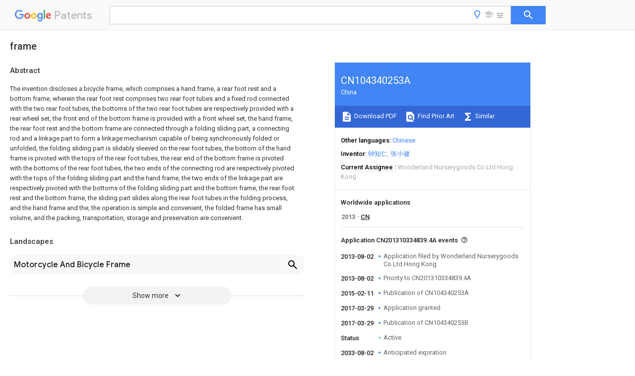

--- FILE ---
content_type: text/html
request_url: https://patents.google.com/patent/CN104340253A/en
body_size: 20079
content:
<!DOCTYPE html>
<html lang="en">
  <head>
    <title>CN104340253A - 
        frame
       
        - Google Patents</title>

    <meta name="viewport" content="width=device-width, initial-scale=1">
    <meta charset="UTF-8">
    <meta name="referrer" content="origin-when-crossorigin">
    <link rel="canonical" href="https://patents.google.com/patent/CN104340253A/en">
    <meta name="description" content="
     The invention discloses a bicycle frame, which comprises a hand frame, a rear foot rest and a bottom frame, wherein the rear foot rest comprises two rear foot tubes and a fixed rod connected with the two rear foot tubes, the bottoms of the two rear foot tubes are respectively provided with a rear wheel set, the front end of the bottom frame is provided with a front wheel set, the hand frame, the rear foot rest and the bottom frame are connected through a folding sliding part, a connecting rod and a linkage part to form a linkage mechanism capable of being synchronously folded or unfolded, the folding sliding part is slidably sleeved on the rear foot tubes, the bottom of the hand frame is pivoted with the tops of the rear foot tubes, the rear end of the bottom frame is pivoted with the bottoms of the rear foot tubes, the two ends of the connecting rod are respectively pivoted with the tops of the folding sliding part and the hand frame, the two ends of the linkage part are respectively pivoted with the bottoms of the folding sliding part and the bottom frame, the rear foot rest and the bottom frame, the sliding part slides along the rear foot tubes in the folding process, and the hand frame and the, the operation is simple and convenient, the folded frame has small volume, and the packing, transportation, storage and preservation are convenient. 
     
   
   ">
    <meta name="DC.type" content="patent">
    <meta name="DC.title" content="
        frame
       
       ">
    <meta name="DC.date" content="2013-08-02" scheme="dateSubmitted">
    <meta name="DC.description" content="
     The invention discloses a bicycle frame, which comprises a hand frame, a rear foot rest and a bottom frame, wherein the rear foot rest comprises two rear foot tubes and a fixed rod connected with the two rear foot tubes, the bottoms of the two rear foot tubes are respectively provided with a rear wheel set, the front end of the bottom frame is provided with a front wheel set, the hand frame, the rear foot rest and the bottom frame are connected through a folding sliding part, a connecting rod and a linkage part to form a linkage mechanism capable of being synchronously folded or unfolded, the folding sliding part is slidably sleeved on the rear foot tubes, the bottom of the hand frame is pivoted with the tops of the rear foot tubes, the rear end of the bottom frame is pivoted with the bottoms of the rear foot tubes, the two ends of the connecting rod are respectively pivoted with the tops of the folding sliding part and the hand frame, the two ends of the linkage part are respectively pivoted with the bottoms of the folding sliding part and the bottom frame, the rear foot rest and the bottom frame, the sliding part slides along the rear foot tubes in the folding process, and the hand frame and the, the operation is simple and convenient, the folded frame has small volume, and the packing, transportation, storage and preservation are convenient. 
     
   
   ">
    <meta name="citation_patent_application_number" content="CN:201310334839.4A">
    <meta name="citation_pdf_url" content="https://patentimages.storage.googleapis.com/24/fd/fb/0b1cdd811edd45/CN104340253A.pdf">
    <meta name="citation_patent_publication_number" content="CN:104340253:A">
    <meta name="DC.date" content="2015-02-11">
    <meta name="DC.contributor" content="钟知仁" scheme="inventor">
    <meta name="DC.contributor" content="张小健" scheme="inventor">
    <meta name="DC.contributor" content="Wonderland Nurserygoods Co Ltd Hong Kong" scheme="assignee">
    <meta name="DC.relation" content="US:5765855" scheme="references">
    <meta name="DC.relation" content="CN:201626451:U" scheme="references">
    <meta name="DC.relation" content="CN:201769849:U" scheme="references">
    <meta name="DC.relation" content="CN:101850782:A" scheme="references">
    <meta name="DC.relation" content="CN:202518294:U" scheme="references">
    <link rel="stylesheet" href="https://fonts.googleapis.com/css?family=Roboto:400,400italic,500,500italic,700">
    <link rel="stylesheet" href="https://fonts.googleapis.com/css?family=Product+Sans">
    <link rel="stylesheet" href="https://fonts.googleapis.com/css2?family=Google+Sans:wght@400;500;700">

    <style>
      
      #gb { top: 15px; left: auto; right: 0; width: auto; min-width: 135px !important; }   
      body { transition: none; }
    </style>
    <script></script>

    <script>
      window.version = 'patent-search.search_20250707_RC00';

      function sendFeedback() {
        userfeedback.api.startFeedback({
          'productId': '713680',
          'bucket': 'patent-search-web',
          'productVersion': window.version,
        });
      }

      window.experiments = {};
      window.experiments.patentCountries = "ae,ag,al,am,ao,ap,ar,at,au,aw,az,ba,bb,bd,be,bf,bg,bh,bj,bn,bo,br,bw,bx,by,bz,ca,cf,cg,ch,ci,cl,cm,cn,co,cr,cs,cu,cy,cz,dd,de,dj,dk,dm,do,dz,ea,ec,ee,eg,em,ep,es,fi,fr,ga,gb,gc,gd,ge,gh,gm,gn,gq,gr,gt,gw,hk,hn,hr,hu,ib,id,ie,il,in,ir,is,it,jo,jp,ke,kg,kh,km,kn,kp,kr,kw,kz,la,lc,li,lk,lr,ls,lt,lu,lv,ly,ma,mc,md,me,mg,mk,ml,mn,mo,mr,mt,mw,mx,my,mz,na,ne,ng,ni,nl,no,nz,oa,om,pa,pe,pg,ph,pl,pt,py,qa,ro,rs,ru,rw,sa,sc,sd,se,sg,si,sk,sl,sm,sn,st,su,sv,sy,sz,td,tg,th,tj,tm,tn,tr,tt,tw,tz,ua,ug,us,uy,uz,vc,ve,vn,wo,yu,za,zm,zw";
      
      
      window.experiments.keywordWizard = true;
      
      
      
      window.experiments.definitions = true;
      window.experiments.plogs = true;

      window.Polymer = {
        dom: 'shady',
        lazyRegister: true,
      };
    </script>

    <script src="//www.gstatic.com/patent-search/frontend/patent-search.search_20250707_RC00/scs/compiled_dir/webcomponentsjs/webcomponents-lite.min.js"></script>
    <link rel="import" href="//www.gstatic.com/patent-search/frontend/patent-search.search_20250707_RC00/scs/compiled_dir/search-app-vulcanized.html">
  </head>
  <body unresolved>
    
    
    <script></script>
    <script src="//www.gstatic.com/patent-search/frontend/patent-search.search_20250707_RC00/scs/compiled_dir/search-app-vulcanized.js"></script>
    <search-app>
      
      

      <article class="result" itemscope itemtype="http://schema.org/ScholarlyArticle">
  <h1 itemprop="pageTitle">CN104340253A - 
        frame
       
        - Google Patents</h1>
  <span itemprop="title">
        frame
       
       </span>

  <meta itemprop="type" content="patent">
  <a href="https://patentimages.storage.googleapis.com/24/fd/fb/0b1cdd811edd45/CN104340253A.pdf" itemprop="pdfLink">Download PDF</a>
  <h2>Info</h2>

  <dl>
    <dt>Publication number</dt>
    <dd itemprop="publicationNumber">CN104340253A</dd>
    <meta itemprop="numberWithoutCodes" content="104340253">
    <meta itemprop="kindCode" content="A">
    <meta itemprop="publicationDescription" content="Unexaminded application">
    <span>CN104340253A</span>
    <span>CN201310334839.4A</span>
    <span>CN201310334839A</span>
    <span>CN104340253A</span>
    <span>CN 104340253 A</span>
    <span>CN104340253 A</span>
    <span>CN 104340253A</span>
    <span>  </span>
    <span> </span>
    <span> </span>
    <span>CN 201310334839 A</span>
    <span>CN201310334839 A</span>
    <span>CN 201310334839A</span>
    <span>CN 104340253 A</span>
    <span>CN104340253 A</span>
    <span>CN 104340253A</span>

    <dt>Authority</dt>
    <dd itemprop="countryCode">CN</dd>
    <dd itemprop="countryName">China</dd>

    <dt>Prior art keywords</dt>
    <dd itemprop="priorArtKeywords" repeat>bar</dd>
    <dd itemprop="priorArtKeywords" repeat>rear foot</dd>
    <dd itemprop="priorArtKeywords" repeat>sliding part</dd>
    <dd itemprop="priorArtKeywords" repeat>foot tube</dd>
    <dd itemprop="priorArtKeywords" repeat>bicycle handle</dd>

    <dt>Prior art date</dt>
    <dd><time itemprop="priorArtDate" datetime="2013-08-02">2013-08-02</time></dd>

    <dt>Legal status (The legal status is an assumption and is not a legal conclusion. Google has not performed a legal analysis and makes no representation as to the accuracy of the status listed.)</dt>
    <dd itemprop="legalStatusIfi" itemscope>
      <span itemprop="status">Granted</span>
    </dd>
  </dl>

  <dt>Application number</dt>
  <dd itemprop="applicationNumber">CN201310334839.4A</dd>

  <dt>Other languages</dt>
  <dd itemprop="otherLanguages" itemscope repeat>
    <a href="/patent/CN104340253A/zh">
      <span itemprop="name">Chinese</span> (<span itemprop="code">zh</span>)
    </a>
  </dd>

  <dt>Other versions</dt>
  <dd itemprop="directAssociations" itemscope repeat>
    <a href="/patent/CN104340253B/en">
      <span itemprop="publicationNumber">CN104340253B</span>
      (<span itemprop="primaryLanguage">en</span>
    </a>
  </dd>

  <dt>Inventor</dt>
  <dd itemprop="inventor" repeat>钟知仁</dd>
  <dd itemprop="inventor" repeat>张小健</dd>

  <dt>Current Assignee (The listed assignees may be inaccurate. Google has not performed a legal analysis and makes no representation or warranty as to the accuracy of the list.)</dt>
  <dd itemprop="assigneeCurrent" repeat>
    Wonderland Nurserygoods Co Ltd Hong Kong
  </dd>

  <dt>Original Assignee</dt>
  <dd itemprop="assigneeOriginal" repeat>Wonderland Nurserygoods Co Ltd Hong Kong</dd>

  <dt>Priority date (The priority date is an assumption and is not a legal conclusion. Google has not performed a legal analysis and makes no representation as to the accuracy of the date listed.)</dt>
  <dd><time itemprop="priorityDate" datetime="2013-08-02">2013-08-02</time></dd>

  <dt>Filing date</dt>
  <dd><time itemprop="filingDate" datetime="2013-08-02">2013-08-02</time></dd>

  <dt>Publication date</dt>
  <dd><time itemprop="publicationDate" datetime="2015-02-11">2015-02-11</time></dd>

  
  <dd itemprop="events" itemscope repeat>
    <time itemprop="date" datetime="2013-08-02">2013-08-02</time>
    <span itemprop="title">Application filed by Wonderland Nurserygoods Co Ltd Hong Kong</span>
    <span itemprop="type">filed</span>
    <span itemprop="critical" content="true" bool>Critical</span>
    
    
    
    <span itemprop="assigneeSearch">Wonderland Nurserygoods Co Ltd Hong Kong</span>
  </dd>
  <dd itemprop="events" itemscope repeat>
    <time itemprop="date" datetime="2013-08-02">2013-08-02</time>
    <span itemprop="title">Priority to CN201310334839.4A</span>
    <span itemprop="type">priority</span>
    <span itemprop="critical" content="true" bool>Critical</span>
    
    
    <span itemprop="documentId">patent/CN104340253B/en</span>
    
  </dd>
  <dd itemprop="events" itemscope repeat>
    <time itemprop="date" datetime="2015-02-11">2015-02-11</time>
    <span itemprop="title">Publication of CN104340253A</span>
    <span itemprop="type">publication</span>
    <span itemprop="critical" content="true" bool>Critical</span>
    
    
    <span itemprop="documentId">patent/CN104340253A/en</span>
    
  </dd>
  <dd itemprop="events" itemscope repeat>
    <time itemprop="date" datetime="2017-03-29">2017-03-29</time>
    <span itemprop="title">Application granted</span>
    <span itemprop="type">granted</span>
    <span itemprop="critical" content="true" bool>Critical</span>
    
    
    
    
  </dd>
  <dd itemprop="events" itemscope repeat>
    <time itemprop="date" datetime="2017-03-29">2017-03-29</time>
    <span itemprop="title">Publication of CN104340253B</span>
    <span itemprop="type">publication</span>
    <span itemprop="critical" content="true" bool>Critical</span>
    
    
    <span itemprop="documentId">patent/CN104340253B/en</span>
    
  </dd>
  <dd itemprop="events" itemscope repeat>
    <time itemprop="date">Status</time>
    <span itemprop="title">Active</span>
    <span itemprop="type">legal-status</span>
    <span itemprop="critical" content="true" bool>Critical</span>
    <span itemprop="current" content="true" bool>Current</span>
    
    
    
  </dd>
  <dd itemprop="events" itemscope repeat>
    <time itemprop="date" datetime="2033-08-02">2033-08-02</time>
    <span itemprop="title">Anticipated expiration</span>
    <span itemprop="type">legal-status</span>
    <span itemprop="critical" content="true" bool>Critical</span>
    
    
    
    
  </dd>

  <h2>Links</h2>
  <ul>
    

    <li itemprop="links" itemscope repeat>
        <meta itemprop="id" content="espacenetLink">
        <a href="https://worldwide.espacenet.com/publicationDetails/biblio?CC=CN&amp;NR=104340253A&amp;KC=A&amp;FT=D" itemprop="url" target="_blank"><span itemprop="text">Espacenet</span></a>
      </li>
      

    

    <li itemprop="links" itemscope repeat>
      <meta itemprop="id" content="globalDossierLink">
      <a href="https://globaldossier.uspto.gov/result/application/CN/201310334839/1" itemprop="url" target="_blank"><span itemprop="text">Global Dossier</span></a>
    </li>

    

      

      

      
      <li itemprop="links" itemscope repeat>
        <meta itemprop="id" content="stackexchangeLink">
        <a href="https://patents.stackexchange.com/questions/tagged/CN104340253A" itemprop="url"><span itemprop="text">Discuss</span></a>
      </li>
  </ul>

  <ul itemprop="concept" itemscope>
    <li itemprop="match" itemscope repeat>
      <span itemprop="id">239000006096</span>
      <span itemprop="name">absorbing agent</span>
      <span itemprop="domain">Substances</span>
      <span itemprop="svg_large"></span>
      <span itemprop="svg_small"></span>
      <span itemprop="smiles"></span>
      <span itemprop="inchi_key"></span>
      <span itemprop="similarity">0.000</span>
      <span itemprop="sections" repeat>claims</span>
      <span itemprop="sections" repeat>description</span>
      <span itemprop="count">9</span>
    </li>
    <li itemprop="match" itemscope repeat>
      <span itemprop="id">230000000903</span>
      <span itemprop="name">blocking effect</span>
      <span itemprop="domain">Effects</span>
      <span itemprop="svg_large"></span>
      <span itemprop="svg_small"></span>
      <span itemprop="smiles"></span>
      <span itemprop="inchi_key"></span>
      <span itemprop="similarity">0.000</span>
      <span itemprop="sections" repeat>claims</span>
      <span itemprop="sections" repeat>description</span>
      <span itemprop="count">9</span>
    </li>
    <li itemprop="match" itemscope repeat>
      <span itemprop="id">230000035939</span>
      <span itemprop="name">shock</span>
      <span itemprop="domain">Effects</span>
      <span itemprop="svg_large"></span>
      <span itemprop="svg_small"></span>
      <span itemprop="smiles"></span>
      <span itemprop="inchi_key"></span>
      <span itemprop="similarity">0.000</span>
      <span itemprop="sections" repeat>claims</span>
      <span itemprop="sections" repeat>description</span>
      <span itemprop="count">9</span>
    </li>
    <li itemprop="match" itemscope repeat>
      <span itemprop="id">230000001360</span>
      <span itemprop="name">synchronised effect</span>
      <span itemprop="domain">Effects</span>
      <span itemprop="svg_large"></span>
      <span itemprop="svg_small"></span>
      <span itemprop="smiles"></span>
      <span itemprop="inchi_key"></span>
      <span itemprop="similarity">0.000</span>
      <span itemprop="sections" repeat>claims</span>
      <span itemprop="sections" repeat>description</span>
      <span itemprop="count">5</span>
    </li>
    <li itemprop="match" itemscope repeat>
      <span itemprop="id">230000015572</span>
      <span itemprop="name">biosynthetic process</span>
      <span itemprop="domain">Effects</span>
      <span itemprop="svg_large"></span>
      <span itemprop="svg_small"></span>
      <span itemprop="smiles"></span>
      <span itemprop="inchi_key"></span>
      <span itemprop="similarity">0.000</span>
      <span itemprop="sections" repeat>claims</span>
      <span itemprop="sections" repeat>description</span>
      <span itemprop="count">2</span>
    </li>
    <li itemprop="match" itemscope repeat>
      <span itemprop="id">238000000034</span>
      <span itemprop="name">method</span>
      <span itemprop="domain">Methods</span>
      <span itemprop="svg_large"></span>
      <span itemprop="svg_small"></span>
      <span itemprop="smiles"></span>
      <span itemprop="inchi_key"></span>
      <span itemprop="similarity">0.000</span>
      <span itemprop="sections" repeat>abstract</span>
      <span itemprop="sections" repeat>description</span>
      <span itemprop="count">8</span>
    </li>
    <li itemprop="match" itemscope repeat>
      <span itemprop="id">238000012856</span>
      <span itemprop="name">packing</span>
      <span itemprop="domain">Methods</span>
      <span itemprop="svg_large"></span>
      <span itemprop="svg_small"></span>
      <span itemprop="smiles"></span>
      <span itemprop="inchi_key"></span>
      <span itemprop="similarity">0.000</span>
      <span itemprop="sections" repeat>abstract</span>
      <span itemprop="count">1</span>
    </li>
    <li itemprop="match" itemscope repeat>
      <span itemprop="id">238000004321</span>
      <span itemprop="name">preservation</span>
      <span itemprop="domain">Methods</span>
      <span itemprop="svg_large"></span>
      <span itemprop="svg_small"></span>
      <span itemprop="smiles"></span>
      <span itemprop="inchi_key"></span>
      <span itemprop="similarity">0.000</span>
      <span itemprop="sections" repeat>abstract</span>
      <span itemprop="count">1</span>
    </li>
    <li itemprop="match" itemscope repeat>
      <span itemprop="id">238000010586</span>
      <span itemprop="name">diagram</span>
      <span itemprop="domain">Methods</span>
      <span itemprop="svg_large"></span>
      <span itemprop="svg_small"></span>
      <span itemprop="smiles"></span>
      <span itemprop="inchi_key"></span>
      <span itemprop="similarity">0.000</span>
      <span itemprop="sections" repeat>description</span>
      <span itemprop="count">4</span>
    </li>
    <li itemprop="match" itemscope repeat>
      <span itemprop="id">230000000694</span>
      <span itemprop="name">effects</span>
      <span itemprop="domain">Effects</span>
      <span itemprop="svg_large"></span>
      <span itemprop="svg_small"></span>
      <span itemprop="smiles"></span>
      <span itemprop="inchi_key"></span>
      <span itemprop="similarity">0.000</span>
      <span itemprop="sections" repeat>description</span>
      <span itemprop="count">2</span>
    </li>
    <li itemprop="match" itemscope repeat>
      <span itemprop="id">238000006243</span>
      <span itemprop="name">chemical reaction</span>
      <span itemprop="domain">Methods</span>
      <span itemprop="svg_large"></span>
      <span itemprop="svg_small"></span>
      <span itemprop="smiles"></span>
      <span itemprop="inchi_key"></span>
      <span itemprop="similarity">0.000</span>
      <span itemprop="sections" repeat>description</span>
      <span itemprop="count">1</span>
    </li>
    <li itemprop="match" itemscope repeat>
      <span itemprop="id">238000004891</span>
      <span itemprop="name">communication</span>
      <span itemprop="domain">Methods</span>
      <span itemprop="svg_large"></span>
      <span itemprop="svg_small"></span>
      <span itemprop="smiles"></span>
      <span itemprop="inchi_key"></span>
      <span itemprop="similarity">0.000</span>
      <span itemprop="sections" repeat>description</span>
      <span itemprop="count">1</span>
    </li>
    <li itemprop="match" itemscope repeat>
      <span itemprop="id">238000010276</span>
      <span itemprop="name">construction</span>
      <span itemprop="domain">Methods</span>
      <span itemprop="svg_large"></span>
      <span itemprop="svg_small"></span>
      <span itemprop="smiles"></span>
      <span itemprop="inchi_key"></span>
      <span itemprop="similarity">0.000</span>
      <span itemprop="sections" repeat>description</span>
      <span itemprop="count">1</span>
    </li>
    <li itemprop="match" itemscope repeat>
      <span itemprop="id">238000013016</span>
      <span itemprop="name">damping</span>
      <span itemprop="domain">Methods</span>
      <span itemprop="svg_large"></span>
      <span itemprop="svg_small"></span>
      <span itemprop="smiles"></span>
      <span itemprop="inchi_key"></span>
      <span itemprop="similarity">0.000</span>
      <span itemprop="sections" repeat>description</span>
      <span itemprop="count">1</span>
    </li>
    <li itemprop="match" itemscope repeat>
      <span itemprop="id">238000000354</span>
      <span itemprop="name">decomposition reaction</span>
      <span itemprop="domain">Methods</span>
      <span itemprop="svg_large"></span>
      <span itemprop="svg_small"></span>
      <span itemprop="smiles"></span>
      <span itemprop="inchi_key"></span>
      <span itemprop="similarity">0.000</span>
      <span itemprop="sections" repeat>description</span>
      <span itemprop="count">1</span>
    </li>
    <li itemprop="match" itemscope repeat>
      <span itemprop="id">238000005516</span>
      <span itemprop="name">engineering process</span>
      <span itemprop="domain">Methods</span>
      <span itemprop="svg_large"></span>
      <span itemprop="svg_small"></span>
      <span itemprop="smiles"></span>
      <span itemprop="inchi_key"></span>
      <span itemprop="similarity">0.000</span>
      <span itemprop="sections" repeat>description</span>
      <span itemprop="count">1</span>
    </li>
  </ul>

  

  

  

  

  

  <section>
    <h2>Landscapes</h2>
    <ul>
      <li itemprop="landscapes" itemscope repeat>
        <span itemprop="name">Motorcycle And Bicycle Frame</span>
        (<span itemprop="type">AREA</span>)
      </li>
    </ul>
  </section>


  <section itemprop="abstract" itemscope>
    <h2>Abstract</h2>
    
    <div itemprop="content" html><abstract mxw-id="PA700650350" lang="EN" load-source="patent-office">
    <div num="0001" class="abstract">The invention discloses a bicycle frame, which comprises a hand frame, a rear foot rest and a bottom frame, wherein the rear foot rest comprises two rear foot tubes and a fixed rod connected with the two rear foot tubes, the bottoms of the two rear foot tubes are respectively provided with a rear wheel set, the front end of the bottom frame is provided with a front wheel set, the hand frame, the rear foot rest and the bottom frame are connected through a folding sliding part, a connecting rod and a linkage part to form a linkage mechanism capable of being synchronously folded or unfolded, the folding sliding part is slidably sleeved on the rear foot tubes, the bottom of the hand frame is pivoted with the tops of the rear foot tubes, the rear end of the bottom frame is pivoted with the bottoms of the rear foot tubes, the two ends of the connecting rod are respectively pivoted with the tops of the folding sliding part and the hand frame, the two ends of the linkage part are respectively pivoted with the bottoms of the folding sliding part and the bottom frame, the rear foot rest and the bottom frame, the sliding part slides along the rear foot tubes in the folding process, and the hand frame and the, the operation is simple and convenient, the folded frame has small volume, and the packing, transportation, storage and preservation are convenient.</div>
    </abstract>
  </div>
  </section>

  <section itemprop="description" itemscope>
    <h2>Description</h2>
    
    <div itemprop="content" html><div mxw-id="PDES232474481" lang="EN" load-source="patent-office" class="description">
    <invention-title lang="EN" id="en-tilte1">Vehicle frame</invention-title>
    <technical-field>
      <div id="p0001" num="0001" class="description-paragraph">Technical field</div>
      <div id="p0002" num="0002" class="description-paragraph">The present invention relates to articles for babies technical field, particularly relate to a kind of vehicle frame.</div>
    </technical-field>
    <background-art>
      <div id="p0003" num="0003" class="description-paragraph">Background technology</div>
      <div id="p0004" num="0004" class="description-paragraph">Children trolley is the favorite stroll vehicle of baby, requisite when mother goes shopping with baby especially.For the father and mother that there is infant in family, when carrying infant and going out, use children trolley as the auxiliary instrument looked after, become a common and way easily again.In the prior art, the carrying of conveniently go-cart or storage, usually adopts folding method to reduce volume, and open it when it is desired to be used again, but the folding connecting structure of existing children trolley is complicated, inconvenient operation.</div>
      <div id="p0005" num="0005" class="description-paragraph">Therefore a kind of hand is had on the market can relatively front foot frame to slide the children trolley folded, this kind of children trolley by hand with the sliding block joint of foot rest and then realize the easy advantage of folding, but the volume after this children trolley folding still cannot meet the demand of father and mother; In addition, ground proximity after the usual folding of children trolley of sliding block joint, user often needs comparatively difficultly just can fully open this go-cart, causes use very not convenient.</div>
    </background-art>
    <disclosure>
      <div id="p0006" num="0006" class="description-paragraph">Summary of the invention</div>
      <div id="p0007" num="0007" class="description-paragraph">The object of the present invention is to provide a kind of structure simple, open freely, take up room vehicle frame that is little, that be convenient to packed and transported, use and collect keeping.</div>
      <div id="p0008" num="0008" class="description-paragraph">For achieving the above object, technical scheme of the present invention is for providing a kind of vehicle frame, comprise bicycle handle-bar, rear leg and underframe, rear leg comprises two rear foot tubes and is connected to the fixed link of rear foot tube described in two, described in two, the bottom of rear foot tube is separately installed with rear wheels, the front end of described underframe is provided with front wheels, described bicycle handle-bar, by folding sliding part between described rear leg and described underframe, pipe link, moving part connects to form can synchronous folding or the interlinked mechanism that opens, wherein, the described sliding part that folds is slidably located on described rear foot tube, the bottom of described bicycle handle-bar and the top pivot joint of described rear foot tube, the rear end of described underframe and the bottom pivot joint of described rear foot tube, the two ends of described pipe link respectively with the described top folding sliding part, described bicycle handle-bar pivot joint, the two ends of described moving part respectively with the described bottom folding sliding part, described underframe pivot joint.Design like this makes bicycle handle-bar, rear leg and underframe to fold gathering, and in folding gathering process, folds sliding part and slide along rear foot tube, bicycle handle-bar and the complete folding of rear leg are on underframe, simple to operation, the vehicle frame volume after folding is little, is convenient to packed and transported and storage keeping.</div>
      <div id="p0009" num="0009" class="description-paragraph">Preferably, described bicycle handle-bar, formation &#34; Z &#34; font structure between described rear leg and described underframe, compact conformation.</div>
      <div id="p0010" num="0010" class="description-paragraph">Preferably, described moving part is Shock absorber, and Shock absorber can make vehicle frame road pavement when driving process produce buffer action, ensures the travelling comfort of infant.</div>
      <div id="p0011" num="0011" class="description-paragraph">Preferably, described Shock absorber is the first telescopic cylinder, one end of described first telescopic cylinder and described underframe pivot joint, the other end of described first telescopic cylinder and the described bottom pivot joint folding sliding part.</div>
      <div id="p0012" num="0012" class="description-paragraph">Preferably, fold described in be also connected with between sliding part and described rear foot tube and strut part, compact conformation for what fold that sliding part slides described in auxiliary.</div>
      <div id="p0013" num="0013" class="description-paragraph">Preferably, described in strut part be the second telescopic cylinder, one end and the described sliding part that folds of described second telescopic cylinder are fixed, and the other end and the described rear foot tube of described second telescopic cylinder are fixed.</div>
      <div id="p0014" num="0014" class="description-paragraph">Preferably, described rear foot tube offers chute, described in fold sliding part and be slidably connected in described chute.</div>
      <div id="p0015" num="0015" class="description-paragraph">Preferably, described in fold sliding part be sleeve structure, described in fold sliding part and be slidably located on described rear foot tube.</div>
      <div id="p0016" num="0016" class="description-paragraph">Preferably, fold described in sliding part to be connected with described rear foot tube to make by Locking Device described in fold sliding part locking or release the lock on described rear foot tube.</div>
      <div id="p0017" num="0017" class="description-paragraph">Preferably, described Locking Device comprises the first operating mechanism, the first engagement piece be connected with described first operating mechanism and first connecting element that can be connected together with described first engagement piece, fold in sliding part described in described first connecting element is arranged on, described rear foot tube offers and is communicated with the first extraneous guide groove, described first engagement piece is slidably connected in described first guide groove, described first operating mechanism controls be connected together with described first connecting element or depart from after described first engagement piece skids off or slip into described first guide groove, with described sliding part locking or the art skating of folding on described rear foot tube.When vehicle frame is in deployed condition, the first engagement piece is fastened on folds in the first connecting element of sliding part through the first guide groove, now folds sliding part and is in lockup state, and bicycle handle-bar, between rear leg and underframe three, locking is fixed and can not pivotable mutually; When needs are folding, first operating mechanism drives the first engagement piece to depart from the engaging of the first connecting element, now folds sliding part and is in release the lock state, pressing bicycle handle-bar, fold sliding part to slide on rear foot tube, and make bicycle handle-bar, be mutually switched between rear leg and underframe three and fold.</div>
      <div id="p0018" num="0018" class="description-paragraph">Preferably, described first operating mechanism is connected with described first engagement piece by the first actuator, described first engagement piece offers tipper, described first actuator is in axial sliding connection in the rear in pin pipe, described first actuator is provided with the declining lug be connected with described tipper, and described declining lug is slidably connected in described tipper.Operate the first actuator, declining lug slides in tipper, and the first engagement piece is moved in the first guide groove, so realizes being connected together or being separated between the first engagement piece with the first connecting element.</div>
      <div id="p0019" num="0019" class="description-paragraph">Preferably, described first operating mechanism comprises the first operation pull handle and the first traction piece, and described first operation pull handle is slidably located on bicycle handle-bar, and the two ends of described first traction piece operate pull handle with described first actuator, first respectively and are connected.</div>
      <div id="p0020" num="0020" class="description-paragraph">Preferably, described first operating mechanism also comprises the first guide rod, described bicycle handle-bar offers the first bar-shaped trough, described first guide rod is fixed on described first operation pull handle through described first bar-shaped trough, described first traction piece one end is connected on described first guide rod, and its other end is connected on described first actuator.</div>
      <div id="p0021" num="0021" class="description-paragraph">Preferably, between described first engagement piece and described rear foot tube, be provided with the first return unit, utilize described first return unit to make described first engagement piece have the permanent movement tendency towards described first guide groove notch.</div>
      <div id="p0022" num="0022" class="description-paragraph">Preferably, described first engagement piece towards described first guide groove notch one end be provided with convenient described in fold the dip plane that sliding part contacts.</div>
      <div id="p0023" num="0023" class="description-paragraph">Preferably, described bicycle handle-bar is connected to make described bicycle handle-bar locking or release the lock on described rear foot tube with described rear foot tube by blocking device.</div>
      <div id="p0024" num="0024" class="description-paragraph">Preferably, described blocking device comprises second operation machine structure, the second engagement piece be connected with described second operation machine structure and second connecting element that can be connected together with described second engagement piece, described second connecting element is arranged on described rear foot tube, described bicycle handle-bar offers the second guide groove being communicated with described second connecting element, described second engagement piece is slidably connected on described second guide groove, described second engagement piece of described second operation machine structure control skids off or slip into described second guide groove and described second connecting element is connected together or departs from, to make described bicycle handle-bar locking or to be freely pivoted on described rear foot tube.</div>
      <div id="p0025" num="0025" class="description-paragraph">Preferably, described second operation machine structure is connected with described second engagement piece by the second actuator, described second actuator is vertically slidably connected in described bicycle handle-bar, described second engagement piece offers drive pin, described second actuator offers the angled slot be connected with described drive pin, described drive pin is slidably connected in described angled slot.</div>
      <div id="p0026" num="0026" class="description-paragraph">Preferably, described second operation machine structure comprises the second operation pull handle and the second traction piece, and described second operation pull handle is slidably located on bicycle handle-bar, and the two ends of described second traction piece operate pull handle with described second actuator, second respectively and are connected.</div>
      <div id="p0027" num="0027" class="description-paragraph">Preferably, described second operation machine structure also comprises the second guide rod, described bicycle handle-bar offers the second bar-shaped trough, described second guide rod is fixed on described second operation pull handle through described second bar-shaped trough, described second traction piece one end is connected on described second guide rod, and its other end is connected on described second actuator.</div>
      <div id="p0028" num="0028" class="description-paragraph">Preferably, described bicycle handle-bar is provided with guide roller, and described second traction piece one end is connected with described second actuator, and its other end is walked around guide roller and described second and operated pull handle and be connected.</div>
      <div id="p0029" num="0029" class="description-paragraph">Preferably, the second return unit is provided with between described second actuator and described bicycle handle-bar.</div>
      <div id="p0030" num="0030" class="description-paragraph">Preferably, described bicycle handle-bar is provided with handrail, utilizes the described handrail person of being easy to use to carry out push-and-pull to described vehicle frame, simple to operate.</div>
      <div id="p0031" num="0031" class="description-paragraph">Compared with prior art, the present invention includes bicycle handle-bar, rear leg and underframe, rear leg comprises two rear foot tubes and is connected to the fixed link of rear foot tube described in two, described in two, the bottom of rear foot tube is separately installed with rear wheels, the front end of described underframe is provided with front wheels, described bicycle handle-bar, by folding sliding part between described rear leg and described underframe, pipe link, moving part connects to form can synchronous folding or the interlinked mechanism that opens, wherein, the described sliding part that folds is slidably located on described rear foot tube, the bottom of described bicycle handle-bar and the top pivot joint of described rear foot tube, the rear end of described underframe and the bottom pivot joint of described rear foot tube, the two ends of described pipe link respectively with the described top folding sliding part, described bicycle handle-bar pivot joint, the two ends of described moving part respectively with the described bottom folding sliding part, described underframe pivot joint, design like this makes bicycle handle-bar, rear leg and underframe to fold gathering, and in folding gathering process, folds sliding part and slide along rear foot tube, bicycle handle-bar and the complete folding of rear leg are on underframe, simple to operation, the vehicle frame volume after folding is little, is convenient to packed and transported and storage keeping.</div>
    </disclosure>
    <description-of-drawings>
      <div id="p0032" num="0032" class="description-paragraph">Accompanying drawing explanation</div>
      <div id="p0033" num="0033" class="description-paragraph">Fig. 1 is the structural representation of the complete deployed condition of vehicle frame of the present invention.</div>
      <div id="p0034" num="0034" class="description-paragraph">Fig. 2 is the structural representation of vehicle frame half collapse state of the present invention.</div>
      <div id="p0035" num="0035" class="description-paragraph">Fig. 3 is the structural representation of the complete collapse state of vehicle frame of the present invention.</div>
      <div id="p0036" num="0036" class="description-paragraph">Fig. 4 is that the present invention folds connection structure schematic diagram between sliding part, pipe link, moving part.</div>
      <div id="p0037" num="0037" class="description-paragraph">Fig. 5 is the structural representation that the present invention struts part.</div>
      <div id="p0038" num="0038" class="description-paragraph">Fig. 6 is the generalized section of the present invention first operating mechanism.</div>
      <div id="p0039" num="0039" class="description-paragraph">Fig. 7 is the generalized section of Locking Device of the present invention.</div>
      <div id="p0040" num="0040" class="description-paragraph">Fig. 8 is the structural representation of the complete deployed condition of another embodiment of the present invention vehicle frame.</div>
      <div id="p0041" num="0041" class="description-paragraph">Fig. 9 is the structural representation of another embodiment of the present invention vehicle frame half collapse state.</div>
      <div id="p0042" num="0042" class="description-paragraph">Figure 10 is the structural representation of the complete collapse state of another embodiment of the present invention vehicle frame.</div>
      <div id="p0043" num="0043" class="description-paragraph">Figure 11 is the structural representation of another embodiment of the present invention blocking device.</div>
      <div id="p0044" num="0044" class="description-paragraph">Figure 11 a is the enlarged diagram at A place in Figure 11.</div>
      <div id="p0045" num="0045" class="description-paragraph">Figure 12 is the decomposition texture schematic diagram of another embodiment of the present invention blocking device.</div>
      <div id="p0046" num="0046" class="description-paragraph">Figure 12 a is the enlarged diagram at B place in Figure 12.</div>
      <div id="p0047" num="0047" class="description-paragraph">Figure 13 is the generalized section of another embodiment of the present invention second operation machine structure.</div>
    </description-of-drawings>
    <mode-for-invention>
      <div id="p0048" num="0048" class="description-paragraph">Detailed description of the invention</div>
      <div id="p0049" num="0049" class="description-paragraph">Below in conjunction with accompanying drawing and preferred embodiment, the invention will be further described.</div>
      <div id="p0050" num="0050" class="description-paragraph">Please refer to shown in Fig. 1 ~ 7, a kind of vehicle frame 100 provided by the invention, comprise bicycle handle-bar 1, rear leg 2 and underframe 3, rear leg 2 comprises two rear foot tubes 21 and is connected to the fixed link 22 of two rear foot tubes 21, the bottom of two rear foot tubes 21 is separately installed with rear wheels 23, the front end of underframe 3 is provided with front wheels 31, bicycle handle-bar 1, by folding sliding part 4 between rear leg 2 and underframe 3, pipe link 5, moving part 6 connects to form can synchronous folding or the interlinked mechanism that opens, wherein, in the present embodiment, fold sliding part 4 for sleeve structure, folding sliding part 4 is slidably located on rear foot tube 21, the front end of bicycle handle-bar 1 and the top pivot joint of rear foot tube 21, the rear end of underframe 3 and the bottom pivot joint of rear foot tube 21, the two ends of pipe link 5 respectively with the top folding sliding part 4, bicycle handle-bar 1 pivot joint, and pipe link 5 and the pivoting point of bicycle handle-bar 1 are positioned at pipe link 5 and the front end of pivoting point folding sliding part 4, the two ends of moving part 6 respectively with the bottom folding sliding part 4, underframe 3 pivot joint, namely when folding sliding part 4 and being locked, the pivotal point of pipe link 5 and bicycle handle-bar 1, pipe link 5 forms stable triangular structure with the pivoting point and rear foot tube 21 folding sliding part 4 with the pivotal point three of bicycle handle-bar 1, the pivotal point of rear foot tube 21 and underframe 3, the pivotal point of moving part 6 and underframe 3 and form stable triangular structure between moving part 6 and the pivotal point three folding sliding part 4.Bicycle handle-bar 1, between rear leg 2 and underframe 3 formed &#34; Z &#34; font structure, compact conformation, and so design makes bicycle handle-bar 1, rear leg 2 and underframe 3 to fold gathering, and in folding gathering process, fold sliding part 4 to slide along rear foot tube 21, folding is on underframe 3 completely for bicycle handle-bar 1 and rear leg 2, simple to operation, vehicle frame 100 volume after folding is little, is convenient to packed and transported and storage keeping.</div>
      <div id="p0051" num="0051" class="description-paragraph">Preferably, moving part 6 is Shock absorber, and Shock absorber can make vehicle frame 100 road pavement when driving process produce buffer action, ensures the travelling comfort of infant.In the present embodiment, as shown in fig. 4 or 5, Shock absorber is the first telescopic cylinder, one end of first telescopic cylinder and underframe 3 pivot joint, the other end and the bottom pivot joint folding sliding part 4 of the first telescopic cylinder, certainly, Shock absorber also can be other the device with damping effect, not to be limited.</div>
      <div id="p0052" num="0052" class="description-paragraph">As shown in Figure 5, preferably, fold also to be connected with between sliding part 4 and rear foot tube 21 for auxiliary fold that sliding part 4 slides strut part 7, compact conformation.In the present embodiment, strutting part 7 is the second telescopic cylinder, one end of the second telescopic cylinder with fold sliding part 4 and fix, the other end of the second telescopic cylinder and the top of rear foot tube 21 are fixed, the expansion of vehicle frame is convenient in design like this, person&#39;s operation easy to use, effectively can reduce the operation burden of user; And this struts part 7 and is arranged at two by between the triangular structure that pivotal point is formed, more contribute to the expansion realizing vehicle frame 100.</div>
      <div id="p0053" num="0053" class="description-paragraph">As shown in Figure 6,7, preferably, fold sliding part 4 to be connected with described rear foot tube 21 to make by Locking Device 8 described in fold sliding part 4 locking or release the lock on described rear foot tube 21.Particularly, described Locking Device 8 comprises the first operating mechanism 81, the first engagement piece 82 be connected with described first operating mechanism 81 and first connecting element 83 that can be connected together with described first engagement piece 82, fold in sliding part 4 described in described first connecting element 83 is arranged on, described rear foot tube 21 offers the first guide groove 211, described first guide groove 211 is communicated with described first connecting element 83, described first engagement piece 82 is slidably connected in the first guide groove 211, first operating mechanism 81 controls the first engagement piece 82 and skids off or slip into the first guide groove 211, when the first operating mechanism 81 not start, being connected together to make to fold sliding part 4 with the first connecting element 83 after first engagement piece 82 skids off the first guide groove 211 is locked on rear foot tube 21, the engaging then simultaneously driving the first engagement piece 82 to slip into depart from the first connecting element 83 in the first guide groove 211 when start first operating mechanism 81 with make to fold sliding part 4 release the lock and art skating on rear foot tube 21.When vehicle frame 100 is in deployed condition, first engagement piece 82 is fastened on through the first guide groove 211 and folds in the first connecting element 83 of sliding part 4, now fold sliding part 4 and be in lockup state, bicycle handle-bar 1, between rear leg 2 and underframe 3 three, locking is fixed and can not pivotable mutually; When needs are folding, the first operating mechanism 81 drives the first engagement piece 82 to depart from the engaging of the first connecting element 83, now folds sliding part 4 and is in release the lock state.As shown in Figure 2,3, pressing bicycle handle-bar 1, folds sliding part 4 and slides on rear foot tube 21, and makes bicycle handle-bar 1, is mutually switched to folds between rear leg 2 and underframe 3 three.In the present embodiment, the first connecting element 83 is the groove corresponding with the first guide groove 211 notch.</div>
      <div id="p0054" num="0054" class="description-paragraph">Preferably, first operating mechanism 81 is connected with the first engagement piece 82 by the first actuator 84, first engagement piece 82 offers tipper 821, first actuator 84 is in axial sliding connection in rear foot tube 21, first actuator 84 is provided with the declining lug 841 be connected with tipper 821, declining lug 841 is slidably connected in tipper 821, and the direction that the direction of slip of the first actuator 84 and tipper 821 are arranged is an angle, and this angle can be parallel or vertical outside unspecified angle, and drive the first engagement piece 82 to move when sliding with the first actuator 84, therefore the direction that the direction of slip of declining lug 841 and tipper 821 are arranged is an angle.Operate the first actuator 84, declining lug 841 slides in tipper 821, and the first engagement piece 82 is moved in the first guide groove 211, so realizes being connected together or being separated between the first engagement piece 82 with the first connecting element 83.</div>
      <div id="p0055" num="0055" class="description-paragraph">Preferably, first operating mechanism 81 comprises the first operation pull handle 811, first traction piece 812 and the first guide rod 813, first operation pull handle 811 is slidably located on bicycle handle-bar 1, bicycle handle-bar 1 offers the first bar-shaped trough 11, first guide rod 813 is fixed on the first operation pull handle 811 through the first bar-shaped trough 11, first traction piece 812 one end is connected on the first guide rod 813, and its other end is connected on the first actuator 84.When vehicle frame 100 folds and folds, first operation pull handle 811 slides on bicycle handle-bar 1, the first guide rod 813 is driven to move in the first bar-shaped trough 11, now the first traction piece 812 drives the first actuator 84 to move, first actuator 84 drives the first engagement piece 82 to depart from engaging in the first connecting element 83, fold sliding part 4 and be in release the lock state, downward pressing bicycle handle-bar 1, fold sliding part 4 to slide backward along rear foot tube 21, make bicycle handle-bar 1, be mutually switched between rear leg 2 and underframe 3 three and fold.</div>
      <div id="p0056" num="0056" class="description-paragraph">Preferably, between the first engagement piece 82 and rear foot tube 21, be provided with the first return unit 85, utilize the first return unit 85 to make the first engagement piece 82 have the permanent movement tendency towards the first guide groove 211 notch.In the present embodiment, this first return unit 85 is spring.Understandably, the unitized construction of described first engagement piece 82 and the first return unit 85 is possible other components that integrated component or the art practitioner are familiar with.</div>
      <div id="p0057" num="0057" class="description-paragraph">Preferably, the first engagement piece 82 is provided with the dip plane 822 conveniently folding sliding part 4 and contact towards first guide groove 211 notch one end.Namely by this dip plane 822, when vehicle frame 100 opens, fold sliding part 4 when sliding onto this first guide groove 211 notch, fold sliding part 4 to contact this dip plane 822 and cause the first engagement piece 82 slippage to enter in the first guide groove 211, when fold sliding part 4 move to the first connecting element 83 corresponding with the first guide groove 211 notch time, first engagement piece 82 is sticked in the first connecting element 83 locking realizing folding sliding part 4 by the first return unit 85 elastic force effect, now vehicle frame 100 is in complete deployed condition.</div>
      <div id="p0058" num="0058" class="description-paragraph">Preferably, bicycle handle-bar 1 is provided with handrail 12, utilizes handrail 12 person of being easy to use to carry out push-and-pull to vehicle frame 100, simple to operate.</div>
      <div id="p0059" num="0059" class="description-paragraph">In the present embodiment, permanent seat 212 is fixed with in rear foot tube 21, this first guide groove 211 is opened on permanent seat 212 and its one end and is in communication with the outside, and coordinate with the position alignment of the first connecting element 83 folding sliding part 4 when vehicle frame 100 opens completely, the first engagement piece 82, first actuator 84 and the first return unit 85 are all slidably arranged in permanent seat 212.This permanent seat 212 can be integrated formed structure with rear foot tube 21, or permanent seat 212 is fixedly connected in rear foot tube 21 by fastening meanss such as screws, not to be limited.</div>
      <div id="p0060" num="0060" class="description-paragraph">As shown in figures 8-13, it is another embodiment of the present invention, itself and previous embodiment unlike, in this embodiment, rear foot tube 21 is offered chute 210, fold sliding part 4 &#39; and be slidably connected in chute 210, this folds sliding part 4 &#39; for rod-like structure.And for auxiliary fold that sliding part 4 &#39; slides strut part 7 in this enforcements, its one end is with to fold sliding part 4 &#39; fixing, and the bottom of the other end and rear foot tube 21 is fixed.</div>
      <div id="p0061" num="0061" class="description-paragraph">And in the present embodiment, bicycle handle-bar 1 is connected to make bicycle handle-bar 1 locking or release the lock on rear foot tube 21 with rear foot tube 21 by blocking device 9, be namely make vehicle frame 100 be in expansion or collapse state.Certainly, this blocking device also can be arranged in previous embodiment, not to be limited.</div>
      <div id="p0062" num="0062" class="description-paragraph">Particularly, blocking device 9 comprises second operation machine structure 91, the second engagement piece 92 be connected with second operation machine structure 91 and second connecting element 93 that can be connected together with the second engagement piece 92, second connecting element 93 is arranged on rear foot tube 21, bicycle handle-bar 1 offers the second guide groove 15 of connection second connecting element 93, second engagement piece 92 is slidably connected on the second guide groove 15, second operation machine structure 91 controls the second engagement piece 92 and skids off or slip into the second connecting element 93, when the 91 not start of second operation machine structure, second engagement piece 92 skids off the second guide groove 15 and the second connecting element 93 is connected together to make bicycle handle-bar 1 be locked on rear foot tube 21, when start second operation machine structure 91 then drives the second engagement piece 92 to slip into simultaneously, the engaging departing from the second connecting element 93 in the second guide groove 15 is also freely pivoted on rear foot tube 21 to make bicycle handle-bar 1 release the lock.In the present embodiment, the second connecting element 93 is the groove corresponding with the second guide groove 15 notch.When vehicle frame 100 is in deployed condition, second engagement piece 92 is fastened in the second connecting element 93 through the second guide groove 15, bicycle handle-bar 1 and rear leg 2 lock mutually, now fold sliding part 4 &#39; slides to top in rear leg 2, and bicycle handle-bar 1, between rear leg 2 and underframe 3 three, locking is fixed and can not pivotable mutually.When needs are folding, second operation machine structure 91 drives the second engagement piece 92 to depart from the engaging of the second connecting element 93, now, bicycle handle-bar 1 can free pivotable mutual to rear leg 2, as shown in Fig. 9,10, the handrail 12 of pressing bicycle handle-bar 1, folds sliding part 4 &#39; and slides on rear foot tube 21, and makes bicycle handle-bar 1, is mutually switched to folds between rear leg 2 and underframe 3 three.</div>
      <div id="p0063" num="0063" class="description-paragraph">Preferably, second operation machine structure 91 is connected with the second engagement piece 92 by the second actuator 94, second actuator 94 is vertically slidably connected in bicycle handle-bar 1, second engagement piece 92 offers drive pin 921, second actuator 94 offers the angled slot 941 be connected with drive pin 921, drive pin 921 is slidably connected in angled slot 941.</div>
      <div id="p0064" num="0064" class="description-paragraph">Second operation machine structure 91 comprises the second operation pull handle 911, second traction piece 912 and the second guide rod 913, second operation pull handle 911 is slidably located on bicycle handle-bar 1.Bicycle handle-bar 1 offering the second bar-shaped trough 13, second guide rod 913 is fixed on the second operation pull handle 911 through the second bar-shaped trough 13, and second traction piece 912 one end is connected on the second guide rod 913, and its other end is connected on the second actuator 94.Preferably, bicycle handle-bar 1 is provided with guide roller 14 (refer to Figure 12 a), second traction piece 912 one end is connected with the second actuator 94, and its other end is walked around guide roller 14 and second and operated pull handle 911 and be connected.Be provided with the second return unit 95 between second actuator 94 and bicycle handle-bar 1, this second return unit 95 makes the second engagement piece 92 have the permanent movement tendency towards the second guide groove 15 notch, and this second return unit 95 is spring in the present embodiment.When vehicle frame 100 folds and folds, second operation pull handle 911 slides on bicycle handle-bar 1, the second guide rod 913 is driven to move in the second bar-shaped trough 13, the elastic reaction that now the second traction piece 912 overcomes the second return unit 95 drives the second actuator 94 to move, second actuator 94 drives drive pin 921 to move, drive pin 921 makes the second engagement piece 92 move and departs from the engaging with the second connecting element 93, now be in release the lock state between bicycle handle-bar 1 and rear foot tube 21, downward pressing bicycle handle-bar 1, fold sliding part 4 &#39; to slide backward along rear foot tube 21, make bicycle handle-bar 1, mutually be switched between rear leg 2 and underframe 3 three and fold.</div>
      <div id="p0065" num="0065" class="description-paragraph">Other connection structures of the present embodiment and previous embodiment similar, do not repeat them here.</div>
      <div id="p0066" num="0066" class="description-paragraph">Compared with prior art, bicycle handle-bar 1 of the present invention, between rear leg 2 and underframe 3 by folding sliding part 4, pipe link 5, moving part 6 connect to form can synchronous folding or the interlinked mechanism that opens, wherein, folding sliding part 4 is slidably connected on rear foot tube 21, the bottom of bicycle handle-bar 1 and the top pivot joint of rear foot tube 21, the rear end of underframe 3 and the bottom pivot joint of rear foot tube 21, the two ends of pipe link 5 respectively with the top, bicycle handle-bar 1 pivot joint that fold sliding part 4, the two ends of moving part 6 respectively with the bottom, underframe 3 pivot joint that fold sliding part 4; Design like this makes bicycle handle-bar 1, rear leg 2 and underframe 3 to fold gathering, and in folding gathering process, fold sliding part 4 to slide along rear foot tube 21, bicycle handle-bar 1 and the complete folding of rear leg 2 are on underframe 3, simple to operation, vehicle frame 100 volume after folding is little, is convenient to packed and transported and storage keeping.</div>
      <div id="p0067" num="0067" class="description-paragraph">Above disclosedly be only the preferred embodiments of the present invention, certainly can not limit the interest field of the present invention with this, therefore according to the equivalent variations that the present patent application the scope of the claims is done, still belong to the scope that the present invention is contained.</div>
    </mode-for-invention>
  </div>
  </div>
  </section>

  <section itemprop="claims" itemscope>
    <h2>Claims (<span itemprop="count">23</span>)</h2>
    
    <div itemprop="content" html><div mxw-id="PCLM227022195" lang="EN" load-source="patent-office" class="claims">
    <div class="claim"> <div id="en-cl0001" num="0001" class="claim">
      <div class="claim-text">1. a vehicle frame, it is characterized in that: comprise bicycle handle-bar, rear leg and underframe, rear leg comprises two rear foot tubes and is connected to the fixed link of rear foot tube described in two, described in two, the bottom of rear foot tube is separately installed with rear wheels, the front end of described underframe is provided with front wheels, described bicycle handle-bar, by folding sliding part between described rear leg and described underframe, pipe link, moving part connects to form can synchronous folding or the interlinked mechanism that opens, wherein, the described sliding part that folds is slidably connected on described rear foot tube, the bottom of described bicycle handle-bar and the top pivot joint of described rear foot tube, the rear end of described underframe and the bottom pivot joint of described rear foot tube, the two ends of described pipe link respectively with the described top folding sliding part, described bicycle handle-bar pivot joint, the two ends of described moving part respectively with the described bottom folding sliding part, described underframe pivot joint.</div>
    </div>
    </div> <div class="claim-dependent"> <div id="en-cl0002" num="0002" class="claim">
      <div class="claim-text">
        <claim-ref idref="en-cl0001"> </claim-ref>
      </div>
      <div class="claim-text">2. vehicle frame as claimed in claim 1, is characterized in that: described bicycle handle-bar, formation &#34; Z &#34; font structure between described rear leg and described underframe.</div>
    </div>
    </div> <div class="claim-dependent"> <div id="en-cl0003" num="0003" class="claim">
      <div class="claim-text">
        <claim-ref idref="en-cl0001"> </claim-ref>
      </div>
      <div class="claim-text">3. vehicle frame as claimed in claim 1, is characterized in that: described moving part is Shock absorber.</div>
    </div>
    </div> <div class="claim-dependent"> <div id="en-cl0004" num="0004" class="claim">
      <div class="claim-text">
        <claim-ref idref="en-cl0003"> </claim-ref>
      </div>
      <div class="claim-text">4. vehicle frame as claimed in claim 3, is characterized in that: described Shock absorber is the first telescopic cylinder, one end of described first telescopic cylinder and described underframe pivot joint, the other end of described first telescopic cylinder and the described bottom pivot joint folding sliding part.</div>
    </div>
    </div> <div class="claim-dependent"> <div id="en-cl0005" num="0005" class="claim">
      <div class="claim-text">
        <claim-ref idref="en-cl0001"> </claim-ref>
      </div>
      <div class="claim-text">5. vehicle frame as claimed in claim 1, is characterized in that: described in fold also to be connected with between sliding part and described rear foot tube and strut part for what fold that sliding part slides described in auxiliary.</div>
    </div>
    </div> <div class="claim-dependent"> <div id="en-cl0006" num="0006" class="claim">
      <div class="claim-text">
        <claim-ref idref="en-cl0005"> </claim-ref>
      </div>
      <div class="claim-text">6. vehicle frame as claimed in claim 5, is characterized in that: described in strut part be the second telescopic cylinder, one end and the described sliding part that folds of described second telescopic cylinder are fixed, and the other end and the described rear foot tube of described second telescopic cylinder are fixed.</div>
    </div>
    </div> <div class="claim-dependent"> <div id="en-cl0007" num="0007" class="claim">
      <div class="claim-text">
        <claim-ref idref="en-cl0001"> </claim-ref>
      </div>
      <div class="claim-text">7. vehicle frame as claimed in claim 1, is characterized in that: described rear foot tube offers chute, described in fold sliding part and be slidably connected in described chute.</div>
    </div>
    </div> <div class="claim-dependent"> <div id="en-cl0008" num="0008" class="claim">
      <div class="claim-text">
        <claim-ref idref="en-cl0001"> </claim-ref>
      </div>
      <div class="claim-text">8. vehicle frame as claimed in claim 1, is characterized in that: described in fold sliding part be sleeve structure, described in fold sliding part and be slidably located on described rear foot tube.</div>
    </div>
    </div> <div class="claim-dependent"> <div id="en-cl0009" num="0009" class="claim">
      <div class="claim-text">
        <claim-ref idref="en-cl0008"> </claim-ref>
      </div>
      <div class="claim-text">9. vehicle frame as claimed in claim 8, is characterized in that: described in fold sliding part to be connected with described rear foot tube to make by Locking Device described in fold sliding part locking or release the lock on described rear foot tube.</div>
    </div>
    </div> <div class="claim-dependent"> <div id="en-cl0010" num="0010" class="claim">
      <div class="claim-text">
        <claim-ref idref="en-cl0009"> </claim-ref>
      </div>
      <div class="claim-text">10. vehicle frame as claimed in claim 9, it is characterized in that: described Locking Device comprises the first operating mechanism, the first engagement piece be connected with described first operating mechanism and first connecting element that can be connected together with described first engagement piece, fold in sliding part described in described first connecting element is arranged on, described rear foot tube offers and is communicated with the first extraneous guide groove, described first engagement piece is slidably connected in described first guide groove, described first engagement piece of described first operating mechanism control skids off or slip into described first guide groove and described first connecting element is connected together or departs from, to fold sliding part locking or art skating described in making on described rear foot tube.</div>
    </div>
    </div> <div class="claim-dependent"> <div id="en-cl0011" num="0011" class="claim">
      <div class="claim-text">
        <claim-ref idref="en-cl0010"> </claim-ref>
      </div>
      <div class="claim-text">11. vehicle frames as claimed in claim 10, it is characterized in that: described first operating mechanism is connected with described first engagement piece by the first actuator, described first actuator is in axial sliding connection in the rear in pin pipe, described first engagement piece offers tipper, described first actuator is provided with the declining lug be connected with described tipper, and described declining lug is slidably connected in described tipper.</div>
    </div>
    </div> <div class="claim-dependent"> <div id="en-cl0012" num="0012" class="claim">
      <div class="claim-text">
        <claim-ref idref="en-cl0011"> </claim-ref>
      </div>
      <div class="claim-text">12. vehicle frames as claimed in claim 11, it is characterized in that: described first operating mechanism comprises the first operation pull handle and the first traction piece, described first operation pull handle is slidably located on bicycle handle-bar, and the two ends of described first traction piece operate pull handle with described first actuator, first respectively and are connected.</div>
    </div>
    </div> <div class="claim-dependent"> <div id="en-cl0013" num="0013" class="claim">
      <div class="claim-text">
        <claim-ref idref="en-cl0012"> </claim-ref>
      </div>
      <div class="claim-text">13. vehicle frames as claimed in claim 12, it is characterized in that: described first operating mechanism also comprises the first guide rod, described bicycle handle-bar offers the first bar-shaped trough, described first guide rod is fixed on described first operation pull handle through described first bar-shaped trough, described first traction piece one end is connected on described first guide rod, and its other end is connected on described first actuator.</div>
    </div>
    </div> <div class="claim-dependent"> <div id="en-cl0014" num="0014" class="claim">
      <div class="claim-text">
        <claim-ref idref="en-cl0010"> </claim-ref>
      </div>
      <div class="claim-text">14. vehicle frames as claimed in claim 10, is characterized in that: be provided with the first return unit between described first engagement piece and described rear foot tube.</div>
    </div>
    </div> <div class="claim-dependent"> <div id="en-cl0015" num="0015" class="claim">
      <div class="claim-text">
        <claim-ref idref="en-cl0010"> </claim-ref>
      </div>
      <div class="claim-text">15. vehicle frames as claimed in claim 10, is characterized in that: fold the dip plane that sliding part contacts described in described first engagement piece is provided with conveniently towards described first guide groove notch one end.</div>
    </div>
    </div> <div class="claim-dependent"> <div id="en-cl0016" num="0016" class="claim">
      <div class="claim-text">
        <claim-ref idref="en-cl0001"> </claim-ref>
        <claim-ref idref="en-cl0002"> </claim-ref>
        <claim-ref idref="en-cl0003"> </claim-ref>
        <claim-ref idref="en-cl0004"> </claim-ref>
        <claim-ref idref="en-cl0005"> </claim-ref>
        <claim-ref idref="en-cl0006"> </claim-ref>
        <claim-ref idref="en-cl0007"> </claim-ref>
        <claim-ref idref="en-cl0008"> </claim-ref>
      </div>
      <div class="claim-text">16. vehicle frames as described in claim 1-8 any one, is characterized in that: described bicycle handle-bar is connected to make described bicycle handle-bar locking or release the lock on described rear foot tube with described rear foot tube by blocking device.</div>
    </div>
    </div> <div class="claim-dependent"> <div id="en-cl0017" num="0017" class="claim">
      <div class="claim-text">
        <claim-ref idref="en-cl0016"> </claim-ref>
      </div>
      <div class="claim-text">17. vehicle frames as claimed in claim 16, it is characterized in that: described blocking device comprises second operation machine structure, the second engagement piece be connected with described second operation machine structure and second connecting element that can be connected together with described second engagement piece, described second connecting element is arranged on described rear foot tube, described bicycle handle-bar offers the second guide groove being communicated with described second connecting element, described second engagement piece is slidably connected on described second guide groove, described second engagement piece of described second operation machine structure control skids off or slip into described second guide groove and described second connecting element is connected together or departs from, to make described bicycle handle-bar locking or to be freely pivoted on described rear foot tube.</div>
    </div>
    </div> <div class="claim-dependent"> <div id="en-cl0018" num="0018" class="claim">
      <div class="claim-text">
        <claim-ref idref="en-cl0017"> </claim-ref>
      </div>
      <div class="claim-text">18. vehicle frames as claimed in claim 17, it is characterized in that: described second operation machine structure is connected with described second engagement piece by the second actuator, described second actuator is vertically slidably connected in described bicycle handle-bar, described second engagement piece offers drive pin, described second actuator offers the angled slot be connected with described drive pin, described drive pin is slidably connected in described angled slot.</div>
    </div>
    </div> <div class="claim-dependent"> <div id="en-cl0019" num="0019" class="claim">
      <div class="claim-text">
        <claim-ref idref="en-cl0018"> </claim-ref>
      </div>
      <div class="claim-text">19. vehicle frames as claimed in claim 18, it is characterized in that: described second operation machine structure comprises the second operation pull handle and the second traction piece, described second operation pull handle is slidably located on bicycle handle-bar, and the two ends of described second traction piece operate pull handle with described second actuator, second respectively and are connected.</div>
    </div>
    </div> <div class="claim-dependent"> <div id="en-cl0020" num="0020" class="claim">
      <div class="claim-text">
        <claim-ref idref="en-cl0019"> </claim-ref>
      </div>
      <div class="claim-text">20. vehicle frames as claimed in claim 19, it is characterized in that: described second operation machine structure also comprises the second guide rod, described bicycle handle-bar offers the second bar-shaped trough, described second guide rod is fixed on described second operation pull handle through described second bar-shaped trough, described second traction piece one end is connected on described second guide rod, and its other end is connected on described second actuator.</div>
    </div>
    </div> <div class="claim-dependent"> <div id="en-cl0021" num="0021" class="claim">
      <div class="claim-text">
        <claim-ref idref="en-cl0019"> </claim-ref>
      </div>
      <div class="claim-text">21. vehicle frames as claimed in claim 19, is characterized in that: described bicycle handle-bar is provided with guide roller, described second traction piece one end is connected with described second actuator, and its other end is walked around guide roller and described second and operated pull handle and be connected.</div>
    </div>
    </div> <div class="claim-dependent"> <div id="en-cl0022" num="0022" class="claim">
      <div class="claim-text">
        <claim-ref idref="en-cl0018"> </claim-ref>
      </div>
      <div class="claim-text">22. vehicle frames as claimed in claim 18, is characterized in that: be provided with the second return unit between described second actuator and described bicycle handle-bar.</div>
    </div>
    </div> <div class="claim-dependent"> <div id="en-cl0023" num="0023" class="claim">
      <div class="claim-text">
        <claim-ref idref="en-cl0001"> </claim-ref>
      </div>
      <div class="claim-text">23. vehicle frames as claimed in claim 1, is characterized in that: described bicycle handle-bar is provided with handrail.</div>
    </div>
  </div> </div>
  </div>
  </section>

  <section itemprop="application" itemscope>

    <section itemprop="metadata" itemscope>
      <span itemprop="applicationNumber">CN201310334839.4A</span>
      <span itemprop="priorityDate">2013-08-02</span>
      <span itemprop="filingDate">2013-08-02</span>
      <span itemprop="title">vehicle frame 
       </span>
      <span itemprop="ifiStatus">Active</span>
      
      <a href="/patent/CN104340253B/en">
        <span itemprop="representativePublication">CN104340253B</span>
        (<span itemprop="primaryLanguage">en</span>)
      </a>
    </section>

    <h2>Priority Applications (1)</h2>
    <table>
      <thead>
        <tr>
          <th>Application Number</th>
          <th>Priority Date</th>
          <th>Filing Date</th>
          <th>Title</th>
        </tr>
      </thead>
      <tbody>
        <tr itemprop="priorityApps" itemscope repeat>
          <td>
            <span itemprop="applicationNumber">CN201310334839.4A</span>
            
            <a href="/patent/CN104340253B/en">
              <span itemprop="representativePublication">CN104340253B</span>
                (<span itemprop="primaryLanguage">en</span>)
            </a>
          </td>
          <td itemprop="priorityDate">2013-08-02</td>
          <td itemprop="filingDate">2013-08-02</td>
          <td itemprop="title">vehicle frame 
       </td>
        </tr>
      </tbody>
    </table>

    <h2>Applications Claiming Priority (1)</h2>
    <table>
      <thead>
        <tr>
          <th>Application Number</th>
          <th>Priority Date</th>
          <th>Filing Date</th>
          <th>Title</th>
        </tr>
      </thead>
      <tbody>
        <tr itemprop="appsClaimingPriority" itemscope repeat>
          <td>
            <span itemprop="applicationNumber">CN201310334839.4A</span>
            <a href="/patent/CN104340253B/en">
              <span itemprop="representativePublication">CN104340253B</span>
                (<span itemprop="primaryLanguage">en</span>)
            </a>
          </td>
          <td itemprop="priorityDate">2013-08-02</td>
          <td itemprop="filingDate">2013-08-02</td>
          <td itemprop="title">vehicle frame 
       </td>
        </tr>
      </tbody>
    </table>

    

    

    <h2>Publications (2)</h2>
    <table>
      <thead>
        <tr>
          <th>Publication Number</th>
          <th>Publication Date</th>
        </tr>
      </thead>
      <tbody>
        <tr itemprop="pubs" itemscope repeat>
          <td>
            <span itemprop="publicationNumber">CN104340253A</span>
            
            <span itemprop="thisPatent">true</span>
            <a href="/patent/CN104340253A/en">
              CN104340253A
              (<span itemprop="primaryLanguage">en</span>)
            </a>
          </td>
          <td itemprop="publicationDate">2015-02-11</td>
        </tr>
        <tr itemprop="pubs" itemscope repeat>
          <td>
            <span itemprop="publicationNumber">CN104340253B</span>
            
            <a href="/patent/CN104340253B/en">
              CN104340253B
              (<span itemprop="primaryLanguage">en</span>)
            </a>
          </td>
          <td itemprop="publicationDate">2017-03-29</td>
        </tr>
      </tbody>
    </table>

  </section>

  <section itemprop="family" itemscope>
    <h1>Family</h1>
    <h2>ID=52496892</h2>

    <h2>Family Applications (1)</h2>
    <table>
      <thead>
        <tr>
          <th>Application Number</th>
          <th>Title</th>
          <th>Priority Date</th>
          <th>Filing Date</th>
        </tr>
      </thead>
      <tbody>
        <tr itemprop="applications" itemscope repeat>
          <td>
            <span itemprop="applicationNumber">CN201310334839.4A</span>
            <span itemprop="ifiStatus">Active</span>
            
            <a href="/patent/CN104340253B/en">
              <span itemprop="representativePublication">CN104340253B</span>
                (<span itemprop="primaryLanguage">en</span>)
            </a>
          </td>
          <td itemprop="priorityDate">2013-08-02</td>
          <td itemprop="filingDate">2013-08-02</td>
          <td itemprop="title">vehicle frame 
       </td>
        </tr>
      </tbody>
    </table>

    

    

    <h2>Country Status (1)</h2>
    <table>
      <thead>
        <tr>
          <th>Country</th>
          <th>Link</th>
        </tr>
      </thead>
      <tbody>
        <tr itemprop="countryStatus" itemscope repeat>
          <td>
            <span itemprop="countryCode">CN</span>
            (<span itemprop="num">1</span>)
            <meta itemprop="thisCountry" content="true">
          </td>
          <td>
            <a href="/patent/CN104340253B/en">
              <span itemprop="representativePublication">CN104340253B</span>
              (<span itemprop="primaryLanguage">en</span>)
            </a>
          </td>
        </tr>
      </tbody>
    </table>

    <h2>Cited By (4)</h2>
    <table>
      <caption>* Cited by examiner, † Cited by third party</caption>
      <thead>
        <tr>
          <th>Publication number</th>
          <th>Priority date</th>
          <th>Publication date</th>
          <th>Assignee</th>
          <th>Title</th>
        </tr>
      </thead>
      <tbody>
        <tr itemprop="forwardReferencesOrig" itemscope repeat>
          <td>
            <a href="/patent/CN104960558A/en">
              <span itemprop="publicationNumber">CN104960558A</span>
              (<span itemprop="primaryLanguage">en</span>)
            </a>
            <span itemprop="examinerCited">*</span>
            
          </td>
          <td itemprop="priorityDate">2015-06-30</td>
          <td itemprop="publicationDate">2015-10-07</td>
          <td><span itemprop="assigneeOriginal">好孩子儿童用品有限公司</span></td>
          <td itemprop="title">Front wheel mechanism of three-wheeled child cart and three-wheeled child cart 
       </td>
        </tr>
        <tr itemprop="forwardReferencesOrig" itemscope repeat>
          <td>
            <a href="/patent/CN104986207A/en">
              <span itemprop="publicationNumber">CN104986207A</span>
              (<span itemprop="primaryLanguage">en</span>)
            </a>
            <span itemprop="examinerCited">*</span>
            
          </td>
          <td itemprop="priorityDate">2015-07-09</td>
          <td itemprop="publicationDate">2015-10-21</td>
          <td><span itemprop="assigneeOriginal">廖整辉</span></td>
          <td itemprop="title">
        folding stroller
       
       </td>
        </tr>
        <tr itemprop="forwardReferencesOrig" itemscope repeat>
          <td>
            <a href="/patent/CN107235061A/en">
              <span itemprop="publicationNumber">CN107235061A</span>
              (<span itemprop="primaryLanguage">en</span>)
            </a>
            <span itemprop="examinerCited">*</span>
            
          </td>
          <td itemprop="priorityDate">2016-03-29</td>
          <td itemprop="publicationDate">2017-10-10</td>
          <td><span itemprop="assigneeOriginal">明门香港股份有限公司</span></td>
          <td itemprop="title">Baby carriage 
       </td>
        </tr>
        <tr itemprop="forwardReferencesOrig" itemscope repeat>
          <td>
            <a href="/patent/CN107253491A/en">
              <span itemprop="publicationNumber">CN107253491A</span>
              (<span itemprop="primaryLanguage">en</span>)
            </a>
            <span itemprop="examinerCited">*</span>
            
          </td>
          <td itemprop="priorityDate">2017-05-15</td>
          <td itemprop="publicationDate">2017-10-17</td>
          <td><span itemprop="assigneeOriginal">好孩子儿童用品有限公司</span></td>
          <td itemprop="title">A kind of shockproof mechanism and articles for children 
       </td>
        </tr>
      </tbody>
    </table>

    

    <h2>Citations (5)</h2>
    <table>
      <caption>* Cited by examiner, † Cited by third party</caption>
      <thead>
        <tr>
          <th>Publication number</th>
          <th>Priority date</th>
          <th>Publication date</th>
          <th>Assignee</th>
          <th>Title</th>
        </tr>
      </thead>
      <tbody>
        <tr itemprop="backwardReferencesOrig" itemscope repeat>
          <td>
            <a href="/patent/US5765855A/en">
              <span itemprop="publicationNumber">US5765855A</span>
              (<span itemprop="primaryLanguage">en</span>)
            </a>
            <span itemprop="examinerCited">*</span>
            
          </td>
          <td itemprop="priorityDate">1996-08-26</td>
          <td itemprop="publicationDate">1998-06-16</td>
          <td>
            <span itemprop="assigneeOriginal">Chiu; Ping-Jan</span>
          </td>
          <td itemprop="title">Foldable stroller 
       </td>
        </tr>
        <tr itemprop="backwardReferencesOrig" itemscope repeat>
          <td>
            <a href="/patent/CN101850782A/en">
              <span itemprop="publicationNumber">CN101850782A</span>
              (<span itemprop="primaryLanguage">en</span>)
            </a>
            <span itemprop="examinerCited">*</span>
            
          </td>
          <td itemprop="priorityDate">2010-06-25</td>
          <td itemprop="publicationDate">2010-10-06</td>
          <td>
            <span itemprop="assigneeOriginal">苏州威凯儿童用品有限公司</span>
          </td>
          <td itemprop="title">Folding baby stroller 
       </td>
        </tr>
        <tr itemprop="backwardReferencesOrig" itemscope repeat>
          <td>
            <a href="/patent/CN201626451U/en">
              <span itemprop="publicationNumber">CN201626451U</span>
              (<span itemprop="primaryLanguage">en</span>)
            </a>
            <span itemprop="examinerCited">*</span>
            
          </td>
          <td itemprop="priorityDate">2010-01-21</td>
          <td itemprop="publicationDate">2010-11-10</td>
          <td>
            <span itemprop="assigneeOriginal">好孩子儿童用品有限公司</span>
          </td>
          <td itemprop="title">
        baby cart
       
       </td>
        </tr>
        <tr itemprop="backwardReferencesOrig" itemscope repeat>
          <td>
            <a href="/patent/CN201769849U/en">
              <span itemprop="publicationNumber">CN201769849U</span>
              (<span itemprop="primaryLanguage">en</span>)
            </a>
            <span itemprop="examinerCited">*</span>
            
          </td>
          <td itemprop="priorityDate">2010-05-31</td>
          <td itemprop="publicationDate">2011-03-23</td>
          <td>
            <span itemprop="assigneeOriginal">赛博实业有限公司</span>
          </td>
          <td itemprop="title">
        Foldable Trolley Skeleton
       
       </td>
        </tr>
        <tr itemprop="backwardReferencesOrig" itemscope repeat>
          <td>
            <a href="/patent/CN202518294U/en">
              <span itemprop="publicationNumber">CN202518294U</span>
              (<span itemprop="primaryLanguage">en</span>)
            </a>
            <span itemprop="examinerCited">*</span>
            
          </td>
          <td itemprop="priorityDate">2012-02-01</td>
          <td itemprop="publicationDate">2012-11-07</td>
          <td>
            <span itemprop="assigneeOriginal">好孩子儿童用品有限公司</span>
          </td>
          <td itemprop="title">Infant stroller 
       </td>
        </tr>
      </tbody>
    </table>

    

    <ul>
      <li itemprop="applicationsByYear" itemscope repeat>
        <span itemprop="year">2013</span>
        <ul>
          <li itemprop="application" itemscope repeat>
            <span itemprop="filingDate">2013-08-02</span>
            <span itemprop="countryCode">CN</span>
            <span itemprop="applicationNumber">CN201310334839.4A</span>
            <a href="/patent/CN104340253B/en"><span itemprop="documentId">patent/CN104340253B/en</span></a>
            <span itemprop="legalStatusCat">active</span>
            <span itemprop="legalStatus">Active</span>
            <span itemprop="thisApp" content="true" bool></span>
          </li>
        </ul>
      </li>
    </ul>

    </section>

  <section>
    <h2>Patent Citations (5)</h2>
    <table>
      <caption>* Cited by examiner, † Cited by third party</caption>
      <thead>
        <tr>
          <th>Publication number</th>
          <th>Priority date</th>
          <th>Publication date</th>
          <th>Assignee</th>
          <th>Title</th>
        </tr>
      </thead>
      <tbody>
        <tr itemprop="backwardReferences" itemscope repeat>
          <td>
            <a href="/patent/US5765855A/en">
              <span itemprop="publicationNumber">US5765855A</span>
              (<span itemprop="primaryLanguage">en</span>)
            </a>
            <span itemprop="examinerCited">*</span>
            
          </td>
          <td itemprop="priorityDate">1996-08-26</td>
          <td itemprop="publicationDate">1998-06-16</td>
          <td><span itemprop="assigneeOriginal">Chiu; Ping-Jan</span></td>
          <td itemprop="title">Foldable stroller 
       </td>
        </tr>
        <tr itemprop="backwardReferences" itemscope repeat>
          <td>
            <a href="/patent/CN201626451U/en">
              <span itemprop="publicationNumber">CN201626451U</span>
              (<span itemprop="primaryLanguage">en</span>)
            </a>
            <span itemprop="examinerCited">*</span>
            
          </td>
          <td itemprop="priorityDate">2010-01-21</td>
          <td itemprop="publicationDate">2010-11-10</td>
          <td><span itemprop="assigneeOriginal">好孩子儿童用品有限公司</span></td>
          <td itemprop="title">
        baby cart
       
       </td>
        </tr>
        <tr itemprop="backwardReferences" itemscope repeat>
          <td>
            <a href="/patent/CN201769849U/en">
              <span itemprop="publicationNumber">CN201769849U</span>
              (<span itemprop="primaryLanguage">en</span>)
            </a>
            <span itemprop="examinerCited">*</span>
            
          </td>
          <td itemprop="priorityDate">2010-05-31</td>
          <td itemprop="publicationDate">2011-03-23</td>
          <td><span itemprop="assigneeOriginal">赛博实业有限公司</span></td>
          <td itemprop="title">
        Foldable Trolley Skeleton
       
       </td>
        </tr>
        <tr itemprop="backwardReferences" itemscope repeat>
          <td>
            <a href="/patent/CN101850782A/en">
              <span itemprop="publicationNumber">CN101850782A</span>
              (<span itemprop="primaryLanguage">en</span>)
            </a>
            <span itemprop="examinerCited">*</span>
            
          </td>
          <td itemprop="priorityDate">2010-06-25</td>
          <td itemprop="publicationDate">2010-10-06</td>
          <td><span itemprop="assigneeOriginal">苏州威凯儿童用品有限公司</span></td>
          <td itemprop="title">Folding baby stroller 
       </td>
        </tr>
        <tr itemprop="backwardReferences" itemscope repeat>
          <td>
            <a href="/patent/CN202518294U/en">
              <span itemprop="publicationNumber">CN202518294U</span>
              (<span itemprop="primaryLanguage">en</span>)
            </a>
            <span itemprop="examinerCited">*</span>
            
          </td>
          <td itemprop="priorityDate">2012-02-01</td>
          <td itemprop="publicationDate">2012-11-07</td>
          <td><span itemprop="assigneeOriginal">好孩子儿童用品有限公司</span></td>
          <td itemprop="title">Infant stroller 
       </td>
        </tr>
      </tbody>
    </table>
  </section>

  

  <h2>Cited By (6)</h2>
  <table>
    <caption>* Cited by examiner, † Cited by third party</caption>
    <thead>
      <tr>
        <th>Publication number</th>
        <th>Priority date</th>
        <th>Publication date</th>
        <th>Assignee</th>
        <th>Title</th>
      </tr>
    </thead>
    <tbody>
      <tr itemprop="forwardReferences" itemscope repeat>
        <td>
          <a href="/patent/CN104960558A/en">
            <span itemprop="publicationNumber">CN104960558A</span>
            (<span itemprop="primaryLanguage">en</span>)
          </a>
          <span itemprop="examinerCited">*</span>
          
        </td>
        <td itemprop="priorityDate">2015-06-30</td>
        <td itemprop="publicationDate">2015-10-07</td>
        <td><span itemprop="assigneeOriginal">好孩子儿童用品有限公司</span></td>
        <td itemprop="title">Front wheel mechanism of three-wheeled child cart and three-wheeled child cart 
       </td>
      </tr>
      <tr itemprop="forwardReferences" itemscope repeat>
        <td>
          <a href="/patent/CN104960558B/en">
            <span itemprop="publicationNumber">CN104960558B</span>
            (<span itemprop="primaryLanguage">en</span>)
          </a>
          <span itemprop="examinerCited">*</span>
          
        </td>
        <td itemprop="priorityDate">2015-06-30</td>
        <td itemprop="publicationDate">2017-04-05</td>
        <td><span itemprop="assigneeOriginal">好孩子儿童用品有限公司</span></td>
        <td itemprop="title">The front-wheel mechanism and child&#39;s three-wheeled cart of child&#39;s three-wheeled cart 
       </td>
      </tr>
      <tr itemprop="forwardReferences" itemscope repeat>
        <td>
          <a href="/patent/CN104986207A/en">
            <span itemprop="publicationNumber">CN104986207A</span>
            (<span itemprop="primaryLanguage">en</span>)
          </a>
          <span itemprop="examinerCited">*</span>
          
        </td>
        <td itemprop="priorityDate">2015-07-09</td>
        <td itemprop="publicationDate">2015-10-21</td>
        <td><span itemprop="assigneeOriginal">廖整辉</span></td>
        <td itemprop="title">
        folding stroller
       
       </td>
      </tr>
      <tr itemprop="forwardReferences" itemscope repeat>
        <td>
          <a href="/patent/CN107235061A/en">
            <span itemprop="publicationNumber">CN107235061A</span>
            (<span itemprop="primaryLanguage">en</span>)
          </a>
          <span itemprop="examinerCited">*</span>
          
        </td>
        <td itemprop="priorityDate">2016-03-29</td>
        <td itemprop="publicationDate">2017-10-10</td>
        <td><span itemprop="assigneeOriginal">明门香港股份有限公司</span></td>
        <td itemprop="title">Baby carriage 
       </td>
      </tr>
      <tr itemprop="forwardReferences" itemscope repeat>
        <td>
          <a href="/patent/CN107235061B/en">
            <span itemprop="publicationNumber">CN107235061B</span>
            (<span itemprop="primaryLanguage">en</span>)
          </a>
          <span itemprop="examinerCited">*</span>
          
        </td>
        <td itemprop="priorityDate">2016-03-29</td>
        <td itemprop="publicationDate">2019-07-09</td>
        <td><span itemprop="assigneeOriginal">明门香港股份有限公司</span></td>
        <td itemprop="title">Baby carriage 
       </td>
      </tr>
      <tr itemprop="forwardReferences" itemscope repeat>
        <td>
          <a href="/patent/CN107253491A/en">
            <span itemprop="publicationNumber">CN107253491A</span>
            (<span itemprop="primaryLanguage">en</span>)
          </a>
          <span itemprop="examinerCited">*</span>
          
        </td>
        <td itemprop="priorityDate">2017-05-15</td>
        <td itemprop="publicationDate">2017-10-17</td>
        <td><span itemprop="assigneeOriginal">好孩子儿童用品有限公司</span></td>
        <td itemprop="title">A kind of shockproof mechanism and articles for children 
       </td>
      </tr>
    </tbody>
  </table>

  <section>
    <h2>Also Published As</h2>
    <table>
      <thead>
        <tr>
          <th>Publication number</th>
          <th>Publication date</th>
        </tr>
      </thead>
      <tbody>
        <tr itemprop="docdbFamily" itemscope repeat>
          <td>
            <a href="/patent/CN104340253B/en">
              <span itemprop="publicationNumber">CN104340253B</span>
              (<span itemprop="primaryLanguage">en</span>)
            </a>
          </td>
          <td itemprop="publicationDate">2017-03-29</td>
        </tr>
      </tbody>
    </table>
  </section>

  <section>
    <h2>Similar Documents</h2>
    <table>
      <thead>
        <tr>
          <th>Publication</th>
          <th>Publication Date</th>
          <th>Title</th>
        </tr>
      </thead>
      <tbody>
        <tr itemprop="similarDocuments" itemscope repeat>
          <td>
            <meta itemprop="isPatent" content="true">
              <a href="/patent/EP3184401B1/en">
                <span itemprop="publicationNumber">EP3184401B1</span>
                (<span itemprop="primaryLanguage">en</span>)
              </a>
            
            
          </td>
          <td>
            <time itemprop="publicationDate" datetime="2019-05-15">2019-05-15</time>
            
            
          </td>
          <td itemprop="title">Baby stroller 
       </td>
        </tr>
        <tr itemprop="similarDocuments" itemscope repeat>
          <td>
            <meta itemprop="isPatent" content="true">
              <a href="/patent/CN204641848U/en">
                <span itemprop="publicationNumber">CN204641848U</span>
                (<span itemprop="primaryLanguage">en</span>)
              </a>
            
            
          </td>
          <td>
            <time itemprop="publicationDate" datetime="2015-09-16">2015-09-16</time>
            
            
          </td>
          <td itemprop="title">
        Stroller Standing Units &amp;amp; Strollers
       
       </td>
        </tr>
        <tr itemprop="similarDocuments" itemscope repeat>
          <td>
            <meta itemprop="isPatent" content="true">
              <a href="/patent/EP2848494B1/en">
                <span itemprop="publicationNumber">EP2848494B1</span>
                (<span itemprop="primaryLanguage">en</span>)
              </a>
            
            
          </td>
          <td>
            <time itemprop="publicationDate" datetime="2017-05-24">2017-05-24</time>
            
            
          </td>
          <td itemprop="title">Child stroller 
       </td>
        </tr>
        <tr itemprop="similarDocuments" itemscope repeat>
          <td>
            <meta itemprop="isPatent" content="true">
              <a href="/patent/TWM487240U/en">
                <span itemprop="publicationNumber">TWM487240U</span>
                (<span itemprop="primaryLanguage">en</span>)
              </a>
            
            
          </td>
          <td>
            <time itemprop="publicationDate" datetime="2014-10-01">2014-10-01</time>
            
            
          </td>
          <td itemprop="title">Folding cart and folding device thereof 
       </td>
        </tr>
        <tr itemprop="similarDocuments" itemscope repeat>
          <td>
            <meta itemprop="isPatent" content="true">
              <a href="/patent/CN204432724U/en">
                <span itemprop="publicationNumber">CN204432724U</span>
                (<span itemprop="primaryLanguage">en</span>)
              </a>
            
            
          </td>
          <td>
            <time itemprop="publicationDate" datetime="2015-07-01">2015-07-01</time>
            
            
          </td>
          <td itemprop="title">Children trolley 
       </td>
        </tr>
        <tr itemprop="similarDocuments" itemscope repeat>
          <td>
            <meta itemprop="isPatent" content="true">
              <a href="/patent/AU2016210708A1/en">
                <span itemprop="publicationNumber">AU2016210708A1</span>
                (<span itemprop="primaryLanguage">en</span>)
              </a>
            
            
          </td>
          <td>
            <time itemprop="publicationDate" datetime="2017-02-23">2017-02-23</time>
            
            
          </td>
          <td itemprop="title">A Cart 
     </td>
        </tr>
        <tr itemprop="similarDocuments" itemscope repeat>
          <td>
            <meta itemprop="isPatent" content="true">
              <a href="/patent/CN104340253A/en">
                <span itemprop="publicationNumber">CN104340253A</span>
                (<span itemprop="primaryLanguage">en</span>)
              </a>
            
            
          </td>
          <td>
            <time itemprop="publicationDate" datetime="2015-02-11">2015-02-11</time>
            
            
          </td>
          <td itemprop="title">
        frame
       
       </td>
        </tr>
        <tr itemprop="similarDocuments" itemscope repeat>
          <td>
            <meta itemprop="isPatent" content="true">
              <a href="/patent/CN104670291B/en">
                <span itemprop="publicationNumber">CN104670291B</span>
                (<span itemprop="primaryLanguage">en</span>)
              </a>
            
            
          </td>
          <td>
            <time itemprop="publicationDate" datetime="2017-10-10">2017-10-10</time>
            
            
          </td>
          <td itemprop="title">Children trolley 
       </td>
        </tr>
        <tr itemprop="similarDocuments" itemscope repeat>
          <td>
            <meta itemprop="isPatent" content="true">
              <a href="/patent/CN204368228U/en">
                <span itemprop="publicationNumber">CN204368228U</span>
                (<span itemprop="primaryLanguage">en</span>)
              </a>
            
            
          </td>
          <td>
            <time itemprop="publicationDate" datetime="2015-06-03">2015-06-03</time>
            
            
          </td>
          <td itemprop="title">Folding trolley 
       </td>
        </tr>
        <tr itemprop="similarDocuments" itemscope repeat>
          <td>
            <meta itemprop="isPatent" content="true">
              <a href="/patent/CN101665115B/en">
                <span itemprop="publicationNumber">CN101665115B</span>
                (<span itemprop="primaryLanguage">en</span>)
              </a>
            
            
          </td>
          <td>
            <time itemprop="publicationDate" datetime="2012-07-18">2012-07-18</time>
            
            
          </td>
          <td itemprop="title">Baby trolley 
       </td>
        </tr>
        <tr itemprop="similarDocuments" itemscope repeat>
          <td>
            <meta itemprop="isPatent" content="true">
              <a href="/patent/CN204196977U/en">
                <span itemprop="publicationNumber">CN204196977U</span>
                (<span itemprop="primaryLanguage">en</span>)
              </a>
            
            
          </td>
          <td>
            <time itemprop="publicationDate" datetime="2015-03-11">2015-03-11</time>
            
            
          </td>
          <td itemprop="title">A kind of Foldable baby stroller 
       </td>
        </tr>
        <tr itemprop="similarDocuments" itemscope repeat>
          <td>
            <meta itemprop="isPatent" content="true">
              <a href="/patent/CN201703408U/en">
                <span itemprop="publicationNumber">CN201703408U</span>
                (<span itemprop="primaryLanguage">en</span>)
              </a>
            
            
          </td>
          <td>
            <time itemprop="publicationDate" datetime="2011-01-12">2011-01-12</time>
            
            
          </td>
          <td itemprop="title">
        A skeleton of a baby stroller connected with a handle tube that can be retracted and retracted
       
       </td>
        </tr>
        <tr itemprop="similarDocuments" itemscope repeat>
          <td>
            <meta itemprop="isPatent" content="true">
              <a href="/patent/EP1972522B1/en">
                <span itemprop="publicationNumber">EP1972522B1</span>
                (<span itemprop="primaryLanguage">en</span>)
              </a>
            
            
          </td>
          <td>
            <time itemprop="publicationDate" datetime="2012-07-18">2012-07-18</time>
            
            
          </td>
          <td itemprop="title">A foldable pushchair for babies and small children 
       </td>
        </tr>
        <tr itemprop="similarDocuments" itemscope repeat>
          <td>
            <meta itemprop="isPatent" content="true">
              <a href="/patent/CN205168602U/en">
                <span itemprop="publicationNumber">CN205168602U</span>
                (<span itemprop="primaryLanguage">en</span>)
              </a>
            
            
          </td>
          <td>
            <time itemprop="publicationDate" datetime="2016-04-20">2016-04-20</time>
            
            
          </td>
          <td itemprop="title">Shallow of two -way folding baby 
       </td>
        </tr>
        <tr itemprop="similarDocuments" itemscope repeat>
          <td>
            <meta itemprop="isPatent" content="true">
              <a href="/patent/CN104354747A/en">
                <span itemprop="publicationNumber">CN104354747A</span>
                (<span itemprop="primaryLanguage">en</span>)
              </a>
            
            
          </td>
          <td>
            <time itemprop="publicationDate" datetime="2015-02-18">2015-02-18</time>
            
            
          </td>
          <td itemprop="title">Sliding folding and unfolding mechanism of baby carriage 
       </td>
        </tr>
        <tr itemprop="similarDocuments" itemscope repeat>
          <td>
            <meta itemprop="isPatent" content="true">
              <a href="/patent/CN211617833U/en">
                <span itemprop="publicationNumber">CN211617833U</span>
                (<span itemprop="primaryLanguage">en</span>)
              </a>
            
            
          </td>
          <td>
            <time itemprop="publicationDate" datetime="2020-10-02">2020-10-02</time>
            
            
          </td>
          <td itemprop="title">Foldable baby carriage 
       </td>
        </tr>
        <tr itemprop="similarDocuments" itemscope repeat>
          <td>
            <meta itemprop="isPatent" content="true">
              <a href="/patent/CN203228817U/en">
                <span itemprop="publicationNumber">CN203228817U</span>
                (<span itemprop="primaryLanguage">en</span>)
              </a>
            
            
          </td>
          <td>
            <time itemprop="publicationDate" datetime="2013-10-09">2013-10-09</time>
            
            
          </td>
          <td itemprop="title">Child stroller 
       </td>
        </tr>
        <tr itemprop="similarDocuments" itemscope repeat>
          <td>
            <meta itemprop="isPatent" content="true">
              <a href="/patent/CN202098449U/en">
                <span itemprop="publicationNumber">CN202098449U</span>
                (<span itemprop="primaryLanguage">en</span>)
              </a>
            
            
          </td>
          <td>
            <time itemprop="publicationDate" datetime="2012-01-04">2012-01-04</time>
            
            
          </td>
          <td itemprop="title">Foldable baby umbrella carriage 
     </td>
        </tr>
        <tr itemprop="similarDocuments" itemscope repeat>
          <td>
            <meta itemprop="isPatent" content="true">
              <a href="/patent/CN109455215A/en">
                <span itemprop="publicationNumber">CN109455215A</span>
                (<span itemprop="primaryLanguage">en</span>)
              </a>
            
            
          </td>
          <td>
            <time itemprop="publicationDate" datetime="2019-03-12">2019-03-12</time>
            
            
          </td>
          <td itemprop="title">Portable folding formula stroller 
       </td>
        </tr>
        <tr itemprop="similarDocuments" itemscope repeat>
          <td>
            <meta itemprop="isPatent" content="true">
              <a href="/patent/CN205239595U/en">
                <span itemprop="publicationNumber">CN205239595U</span>
                (<span itemprop="primaryLanguage">en</span>)
              </a>
            
            
          </td>
          <td>
            <time itemprop="publicationDate" datetime="2016-05-18">2016-05-18</time>
            
            
          </td>
          <td itemprop="title">Foldable baby stroller 
       </td>
        </tr>
        <tr itemprop="similarDocuments" itemscope repeat>
          <td>
            <meta itemprop="isPatent" content="true">
              <a href="/patent/CN206358193U/en">
                <span itemprop="publicationNumber">CN206358193U</span>
                (<span itemprop="primaryLanguage">en</span>)
              </a>
            
            
          </td>
          <td>
            <time itemprop="publicationDate" datetime="2017-07-28">2017-07-28</time>
            
            
          </td>
          <td itemprop="title">A kind of folding baby carrier 
       </td>
        </tr>
        <tr itemprop="similarDocuments" itemscope repeat>
          <td>
            <meta itemprop="isPatent" content="true">
              <a href="/patent/CN205554274U/en">
                <span itemprop="publicationNumber">CN205554274U</span>
                (<span itemprop="primaryLanguage">en</span>)
              </a>
            
            
          </td>
          <td>
            <time itemprop="publicationDate" datetime="2016-09-07">2016-09-07</time>
            
            
          </td>
          <td itemprop="title">Child stroller 
       </td>
        </tr>
        <tr itemprop="similarDocuments" itemscope repeat>
          <td>
            <meta itemprop="isPatent" content="true">
              <a href="/patent/CN205098241U/en">
                <span itemprop="publicationNumber">CN205098241U</span>
                (<span itemprop="primaryLanguage">en</span>)
              </a>
            
            
          </td>
          <td>
            <time itemprop="publicationDate" datetime="2016-03-23">2016-03-23</time>
            
            
          </td>
          <td itemprop="title">High view pushchair 
     </td>
        </tr>
        <tr itemprop="similarDocuments" itemscope repeat>
          <td>
            <meta itemprop="isPatent" content="true">
              <a href="/patent/CN210000385U/en">
                <span itemprop="publicationNumber">CN210000385U</span>
                (<span itemprop="primaryLanguage">en</span>)
              </a>
            
            
          </td>
          <td>
            <time itemprop="publicationDate" datetime="2020-01-31">2020-01-31</time>
            
            
          </td>
          <td itemprop="title">Folding structure of baby stroller 
       </td>
        </tr>
        <tr itemprop="similarDocuments" itemscope repeat>
          <td>
            <meta itemprop="isPatent" content="true">
              <a href="/patent/CN204296818U/en">
                <span itemprop="publicationNumber">CN204296818U</span>
                (<span itemprop="primaryLanguage">en</span>)
              </a>
            
            
          </td>
          <td>
            <time itemprop="publicationDate" datetime="2015-04-29">2015-04-29</time>
            
            
          </td>
          <td itemprop="title">
        A sliding retractable mechanism for a baby carriage
       
       </td>
        </tr>
      </tbody>
    </table>
  </section>

  <section>
    <h2>Legal Events</h2>
    <table>
      <thead>
        <tr>
          <th>Date</th>
          <th>Code</th>
          <th>Title</th>
          <th>Description</th>
        </tr>
      </thead>
      <tbody>
        <tr itemprop="legalEvents" itemscope repeat>
          <td><time itemprop="date" datetime="2015-02-11">2015-02-11</time></td>
          <td itemprop="code">C06</td>
          <td itemprop="title">Publication</td>
          <td>
          </td>
        </tr>
        <tr itemprop="legalEvents" itemscope repeat>
          <td><time itemprop="date" datetime="2015-02-11">2015-02-11</time></td>
          <td itemprop="code">PB01</td>
          <td itemprop="title">Publication</td>
          <td>
          </td>
        </tr>
        <tr itemprop="legalEvents" itemscope repeat>
          <td><time itemprop="date" datetime="2015-03-11">2015-03-11</time></td>
          <td itemprop="code">C10</td>
          <td itemprop="title">Entry into substantive examination</td>
          <td>
          </td>
        </tr>
        <tr itemprop="legalEvents" itemscope repeat>
          <td><time itemprop="date" datetime="2015-03-11">2015-03-11</time></td>
          <td itemprop="code">SE01</td>
          <td itemprop="title">Entry into force of request for substantive examination</td>
          <td>
          </td>
        </tr>
        <tr itemprop="legalEvents" itemscope repeat>
          <td><time itemprop="date" datetime="2017-03-29">2017-03-29</time></td>
          <td itemprop="code">GR01</td>
          <td itemprop="title">Patent grant</td>
          <td>
          </td>
        </tr>
        <tr itemprop="legalEvents" itemscope repeat>
          <td><time itemprop="date" datetime="2017-03-29">2017-03-29</time></td>
          <td itemprop="code">GR01</td>
          <td itemprop="title">Patent grant</td>
          <td>
          </td>
        </tr>
      </tbody>
    </table>
  </section>

</article>

    </search-app>
    
    <script></script>
    <script type="text/javascript" src="//www.gstatic.com/feedback/api.js"></script>
    <script type="text/javascript" src="//www.gstatic.com/feedback/js/help/prod/service/lazy.min.js"></script>
    <script type="text/javascript">
      if (window.help && window.help.service) {
        helpApi = window.help.service.Lazy.create(0, {apiKey: 'AIzaSyDTEI_0tLX4varJ7bwK8aT-eOI5qr3BmyI', locale: 'en-US'});
        window.requestedSurveys = new Set();
        window.requestSurvey = function(triggerId) {
          if (window.requestedSurveys.has(triggerId)) {
            return;
          }
          window.requestedSurveys.add(triggerId);
          helpApi.requestSurvey({
            triggerId: triggerId,
            enableTestingMode: false,
            callback: (requestSurveyCallbackParam) => {
              if (!requestSurveyCallbackParam.surveyData) {
                return;
              }
              helpApi.presentSurvey({
                productData: {
                  productVersion: window.version,
                  customData: {
                    "experiments": "",
                  },
                },
                surveyData: requestSurveyCallbackParam.surveyData,
                colorScheme: 1,
                customZIndex: 10000,
              });
            }
          });
        };

        window.requestSurvey('YXTwAsvoW0kedxbuTdH0RArc9VhT');
      }
    </script>
    <script src="/sw/null_loader.js"></script>
  </body>
</html>


--- FILE ---
content_type: text/html; charset=UTF-8
request_url: https://feedback-pa.clients6.google.com/static/proxy.html?usegapi=1&jsh=m%3B%2F_%2Fscs%2Fabc-static%2F_%2Fjs%2Fk%3Dgapi.lb.en.OE6tiwO4KJo.O%2Fd%3D1%2Frs%3DAHpOoo_Itz6IAL6GO-n8kgAepm47TBsg1Q%2Fm%3D__features__
body_size: 78
content:
<!DOCTYPE html>
<html>
<head>
<title></title>
<meta http-equiv="X-UA-Compatible" content="IE=edge" />
<script type="text/javascript" nonce="xrzkxRw8GQv1tNdKXinUgw">
  window['startup'] = function() {
    googleapis.server.init();
  };
</script>
<script type="text/javascript"
  src="https://apis.google.com/js/googleapis.proxy.js?onload=startup" async
  defer nonce="xrzkxRw8GQv1tNdKXinUgw"></script>
</head>
<body>
</body>
</html>
